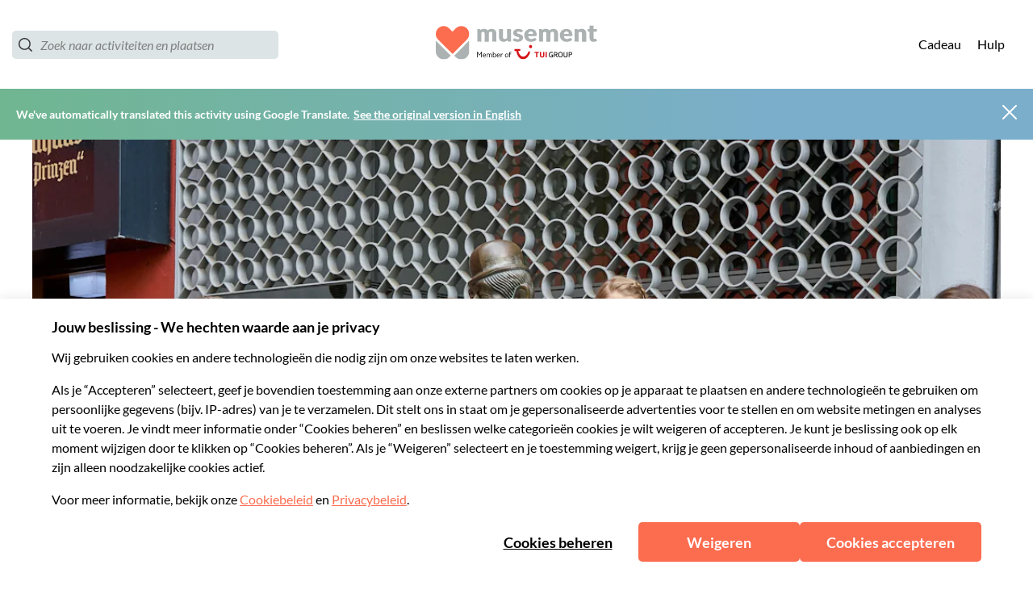

--- FILE ---
content_type: image/svg+xml
request_url: https://b2c-frontend-images.prod.musement.com/icons/mail.svg
body_size: -48
content:
<?xml version="1.0" encoding="utf-8"?>
<svg xmlns="http://www.w3.org/2000/svg" xmlns:xlink="http://www.w3.org/1999/xlink" version="1.1" id="Layer_1" x="0px" y="0px" width="42px" height="42px" viewBox="-1146.5 423 42 42" enable-background="new -1146.5 423 42 42">
	 <g>
	 	<path fill="#b2bdbf" stroke="#b2bdbf" stroke-miterlimit="10" d="M-1125.5,464c11.046,0,20-8.954,20-20c0-11.045-8.955-20-20-20&#xA;	 		s-20,8.955-20,20C-1145.5,455.046-1136.546,464-1125.5,464"/>
	 </g>
	<g>
		<rect x="-1136.5" y="437" fill="#FFFFFF" stroke="#b2bdbf" stroke-miterlimit="10" width="22" height="14"/>
		<g>
			<g>
				<polyline fill="#FFFFFF" stroke="#b2bdbf" stroke-miterlimit="10" points="-1136.5,437 -1125.5,445.956 -1114.5,437"/>
				<g>
					<line fill="#FFFFFF" stroke="#b2bdbf" stroke-miterlimit="10" x1="-1122.485" y1="443.54" x2="-1119.295" y2="446.692"/>
					<line fill="#FFFFFF" stroke="#b2bdbf" stroke-miterlimit="10" x1="-1128.356" y1="443.629" x2="-1131.354" y2="446.653"/>
				</g>
			</g>
			<rect x="-1136.5" y="437" fill="none" stroke="#b2bdbf" stroke-miterlimit="10" width="22" height="14"/>
		</g>
	</g>

</svg>

--- FILE ---
content_type: application/javascript
request_url: https://msm-cookie-banner.musement.com/msm-cookie-banner/p-3da5e68e.js
body_size: 751
content:
import{s as n}from"./p-bfcee004.js";function e(n,e,o,t){document.cookie=`${n}=${e};${function(n){if(null==n)return"";const e=new Date;return e.setTime(e.getTime()+24*n*60*60*1e3),"expires="+e.toUTCString()+";"}(o)}${t?"domain="+t+";":""}path=/;SameSite=Lax;`}function o(n){const e=n+"=",o=decodeURIComponent(document.cookie).split(";");for(let n=0;n<o.length;n++){let t=o[n];for(;" "==t.charAt(0);)t=t.substring(1);if(0==t.indexOf(e))return t.substring(e.length,t.length)}return""}const t="personalization-cookies-accepted",c="targeting-and-adv-cookies-accepted",i="cookie-policy-accepted";function r(){return"1"===o(i)}function a(){return"1"===o(t)}function u(){return"1"===o(c)}function s(o,r){var a,u;const s=(null===(a=n.filteredCookies.personalization)||void 0===a?void 0:a.length)>0,d=(null===(u=n.filteredCookies.targeting)||void 0===u?void 0:u.length)>0;s&&e(t,o.personalization?"1":"0",30,r),d&&e(c,o.targeting?"1":"0",30,r),e(i,"1",30,r)}export{a,u as b,r as h,s}

--- FILE ---
content_type: application/javascript
request_url: https://www.musement.com/_nuxt/93.e88abb9e0080e12eabb5.js
body_size: 3940
content:
(window.webpackJsonp=window.webpackJsonp||[]).push([[93],{1168:function(e,t,r){"use strict";var n=r(721),o=r.n(n);r.d(t,"default",(function(){return o.a}))},1169:function(e,t,r){var n=r(9)(!1);n.push([e.i,':root{--tui-spacing-unit:4px;--tui-spacing-6xs:calc(var(--tui-spacing-unit)*2);--tui-spacing-5xs:calc(var(--tui-spacing-unit)*3);--tui-spacing-4xs:calc(var(--tui-spacing-unit)*4);--tui-spacing-3xs:calc(var(--tui-spacing-unit)*6);--tui-spacing-2xs:calc(var(--tui-spacing-unit)*8);--tui-spacing-xs:calc(var(--tui-spacing-unit)*10);--tui-spacing-s:calc(var(--tui-spacing-unit)*12);--tui-spacing-sm:calc(var(--tui-spacing-unit)*14);--tui-spacing-m:calc(var(--tui-spacing-unit)*16);--tui-spacing-lm:calc(var(--tui-spacing-unit)*18);--tui-spacing-l:calc(var(--tui-spacing-unit)*20);--tui-spacing-xl:calc(var(--tui-spacing-unit)*30);--tui-spacing-2xl:calc(var(--tui-spacing-unit)*40);--tui-spacing-3xl:calc(var(--tui-spacing-unit)*46);--tui-spacing-4xl:calc(var(--tui-spacing-unit)*50);--tui-spacing-5xl:calc(var(--tui-spacing-unit)*56);--tui-spacing-6xl:calc(var(--tui-spacing-unit)*74)}.page-enter-active_M6\\+jQ{transition:opacity .2s ease-out;will-change:opacity}.page-leave-active_3hcXD{transition:opacity .2s ease-in;will-change:opacity}.page-enter_YDxwS,.page-leave-active_3hcXD{opacity:0}.submenu-enter-active_M6WtR,.submenu-leave-active_HMgmz{transition:all .2s ease-in-out!important}.submenu-enter_TLFgL,.submenu-leave-to_Vy6cP{opacity:0!important}.submenu-enter-to_Cn3N4,.submenu-leave_XzV-p{opacity:1!important}@media(min-width:1000px){.submenu-enter_TLFgL,.submenu-leave-to_Vy6cP{transform:translateY(40px)!important}.submenu-enter-to_Cn3N4,.submenu-leave_XzV-p{transform:translateY(0)!important}}.fade-enter-active_G7u5D,.fade-leave-active_griVA{transition:opacity .2s ease-in-out!important}.fade-enter_8BPMW,.fade-leave-to_HGhSF{opacity:0!important}.fade-enter-to_K4H6k,.fade-leave_Rr5Ir{opacity:1!important}.slidein_left-enter-active_\\+Xtmb,.slidein_left-leave-active_hcgSQ{transition:transform .5s ease-in-out,opacity .5s ease-in-out!important}.slidein_left-enter_6xw1k,.slidein_left-leave-to_GhwiZ{transform:translateX(-100%);opacity:0}.slidein_left-enter-to_0yZC6,.slidein_left-leave_N3wP1{transform:translateX(0);opacity:1}.slidein_right-enter-active_d1hr7,.slidein_right-leave-active_SXN1n{transition:transform .5s ease-in-out,opacity .5s ease-in-out!important}.slidein_right-enter_F\\+Dvl,.slidein_right-leave-to_h05EG{transform:translateX(100%);opacity:0}.slidein_right-enter-to_E\\+BOL,.slidein_right-leave_0qc9m{transform:translateX(0);opacity:1}@font-face{font-family:"Lato";src:url(https://assets.musement.com/fonts/Lato-Regular.ttf) format("truetype");font-weight:400;font-display:swap;font-style:normal}@font-face{font-family:"Lato";src:url(https://assets.musement.com/fonts/Lato-Italic.ttf) format("truetype");font-weight:400;font-display:swap;font-style:italic}@font-face{font-family:"Lato";src:url(https://assets.musement.com/fonts/Lato-Bold.ttf) format("truetype");font-weight:700;font-display:swap;font-style:normal}@font-face{font-family:"Lato";src:url(https://assets.musement.com/fonts/Lato-BoldItalic.ttf) format("truetype");font-weight:700;font-display:swap;font-style:italic}@font-face{font-family:"Lato";src:url(https://assets.musement.com/fonts/Lato-Light.ttf) format("truetype");font-weight:300;font-display:swap;font-style:normal}@font-face{font-family:"Lato";src:url(https://assets.musement.com/fonts/Lato-LightItalic.ttf) format("truetype");font-weight:300;font-display:swap;font-style:italic}@font-face{font-family:"Lato";src:url(https://assets.musement.com/fonts/Lato-Regular.ttf) format("truetype");font-weight:600;font-display:swap;font-style:normal}@font-face{font-family:"Lato";src:url(https://assets.musement.com/fonts/Lato-Italic.ttf) format("truetype");font-weight:600;font-display:swap;font-style:italic}@media(min-width:1025px){.search-page-layout_EdZ4j{display:grid;grid-template:"hero-banner hero-banner" auto "before-content before-content" auto "sidebar main-content" auto "after-content after-content" auto/26.5% 73.5%}}@media(min-width:1025px){.search-page-layout__banner_Uz\\+uZ{grid-area:hero-banner}}@media(min-width:1025px){.search-page-layout__before-content_zh8yy{grid-area:before-content}}@media(min-width:1025px){.search-page-layout__sidebar_LJ4wV{grid-area:sidebar}}@media(min-width:1025px){.search-page-layout__main-content_ns9jZ{grid-area:main-content}}@media(min-width:1025px){.search-page-layout__after-content_H48Qt{grid-area:after-content}}:root{--musement-primary:252,108,79;--musement-primary-60:253,128,103;--musement-secondary:42,130,201;--musement-secondary-60:123,174,203;--musement-neutral:186,197,195;--musement-neutral-0:255,255,255;--musement-neutral-20:250,250,250;--musement-neutral-40:242,245,246;--musement-neutral-60:220,228,230;--musement-neutral-110:128,128,128;--musement-neutral-120:35,35,35;--musement-success:105,188,107;--musement-success-60:114,202,116;--musement-alert:255,183,67;--musement-error:232,74,70;--musement-font-primary:"Lato","Roboto","Helvetica","Arial",sans-serif;--musement-font-secondary:"Lato","Roboto","Helvetica","Arial",sans-serif;--secondary_variant:#ffc349;--alternative_variant:#88bedd;--alternativeC:#76b4a5;--alternativeC_variant:#7daeca;--tui-primary:var(--musement-primary);--tui-neutral-0:var(--musement-neutral-0);--tui-neutral-20:var(--musement-neutral-60);--tui-neutral-60:var(--musement-neutral-110);--tui-sustainability:5,66,61;--tui-sustainability-40:197,228,205;--tui-sustainability-60:48,182,117;--tui-font-primary:var(--musement-font-primary);--tui-font-secondary:var(--musement-font-primary);--vue-calendar-color-primary:rgb(var(--musement-primary));--vue-calendar-color-primary-light-01:rgb(254.1,210.9,202.2);--vue-calendar-color-primary-light-02:rgb(253.2,166.8,149.4);--vue-calendar-date-input-border-color:rgb(var(--musement-neutral-60));--vue-calendar-date-input-border-color-hover:rgb(var(--musement-neutral-120));--vue-calendar-date-input-icon-color:rgb(var(--musement-neutral-120));--vue-calendar-date-input-disabled-text-color:rgb(var(--musement-neutral-60));--vue-calendar-date-input-label-text-color:rgb(var(--musement-neutral-120));--vue-calendar-date-input-value-text-color:rgb(var(--musement-neutral-120));--vue-calendar-icons-color:rgb(var(--musement-neutral-120));--vue-calendar-border-radius:5px;--vue-calendar-save-cta-border-radius:5px;--vue-calendar-date-card-border-radius:5px;--search-component-line:rgb(var(--musement-neutral-60));--search-component-border-radius-xl:15px;--search-component-cta-secondary:rgb(var(--musement-neutral-0));--search-component-cta-secondary-hover:rgb(var(--musement-neutral-60));--search-component-clear-button-color:rgb(var(--musement-secondary));--search-component-clear-button-color-hover:#88bede;--search-component-slider-handle-color:rgb(var(--musement-secondary-60));--search-component-slider-bar-color:rgb(var(--musement-secondary-60));--search-component-category-button-bg:rgb(var(--musement-neutral-0));--search-component-category-button-bg-hover:rgb(var(--musement-neutral-0));--search-component-category-button-bg-selected:rgb(var(--musement-secondary-60));--search-component-category-button-border-color:rgb(var(--musement-neutral-60));--search-component-category-button-border-color-hover:rgb(var(--musement-neutral-60));--search-component-category-button-border-color-selected:rgb(var(--musement-secondary-60));--search-component-category-button-text-color:rgb(var(--musement-neutral-120));--search-component-category-button-text-color-selected:rgb(var(--musement-neutral-0));--search-component-category-button-shadow-hover:rgba(var(--musement-neutral-120),0.1);--search-component-pill-background-color:rgb(var(--musement-secondary-60));--search-component-pill-text-color:rgb(var(--musement-neutral-0));--tui-border-radius-3xl:15px;--search-component-filters-column-desktop-header-text-color:rgb(var(--musement-neutral-120));--search-component-filters-column-desktop-header-filter-count-text-color:rgb(var(--musement-neutral-120));--search-component-filters-column-background-color:rgb(var(--musement-neutral-0));--search-component-filters-column-mobile-background-color:transparent;--search-component-filters-column-mobile-header-bg-color:rgb(var(--musement-primary));--search-component-filters-column-mobile-header-text-color:rgb(var(--musement-neutral-0));--search-component-filters-column-mobile-footer-background-color:rgb(var(--musement-neutral-0));--search-component-filters-column-mobile-footer-clear-filters-cta-background-color:rgb(var(--musement-neutral-0));--search-component-filters-column-mobile-footer-clear-filters-cta-text-color:rgb(var(--musement-secondary-60));--search-component-filters-column-mobile-footer-clear-filters-cta-text-color-hover:rgb(var(--musement-secondary-60));--search-component-filters-column-mobile-footer-show-results-cta-background-color:rgb(var(--musement-primary));--search-component-filters-column-mobile-footer-show-results-cta-text-color:rgb(var(--musement-neutral-0));--search-component-filters-column-mobile-footer-show-results-cta-text-color-hover:rgb(var(--musement-neutral-0));--search-component-cta-border-radius:5px;--search-component-sort-filters-cta-background-color:rgb(var(--musement-secondary));--search-component-sort-filters-cta-text-color:rgb(var(--musement-neutral-0));--search-component-sort-filters-select-background-color:transparent;--search-component-sort-filters-select-text-color:rgb(var(--musement-neutral-120));--search-component-sort-filters-activity-sort-by-text-color:rgb(var(--musement-neutral-120));--search-component-sort-filters-activity-count-text-color:rgb(var(--musement-neutral-120));--search-component-input-border-color:rgb(var(--musement-neutral-60));--search-component-input-border-color-focus:rgb(var(--musement-neutral-60));--search-component-checkbox-border-color:rgb(var(--musement-neutral-60));--search-component-checkbox-bg:rgb(var(--musement-secondary-60));--search-component-checkbox-text:rgb(var(--musement-neutral-0));--search-component-checkbox-label-text:rgb(var(--musement-neutral-120));--search-component-no-result-title-color:rgb(var(--musement-neutral-120));--search-component-no-result-subtitle-color:rgb(var(--musement-neutral-120));--search-component-no-result-cta-text-color:rgb(var(--musement-neutral-0));--search-component-no-result-cta-bg-color:rgb(var(--musement-primary));--activity-card-main-category-label-color:rgb(var(--musement-neutral-0));--activity-card-main-category-label-bg:rgb(var(--musement-alert));--activity-card-trend-label-00:rgb(var(--musement-success-60));--activity-card-trend-label-01:rgb(var(--musement-primary));--activity-card-trend-label-02:rgb(var(--musement-secondary-60));--activity-card-stars-color:rgb(var(--musement-alert));--activity-card-free-cancellation-label:rgb(var(--musement-success-60));--activity-card-free-cancellation-icon:rgb(var(--musement-success-60));--activity-card-price-color:rgb(var(--musement-primary));--experience-review-face-very-satisfied:rgb(var(--musement-success));--experience-review-face-satisfied:rgb(var(--musement-secondary-60));--experience-review-face-neutral:rgb(var(--musement-neutral-60));--experience-review-face-unsatisfied:rgb(var(--musement-alert));--experience-review-face-very-unsatisfied:rgb(var(--musement-error));--experience-review-reviews-text-secondary:rgb(var(--musement-neutral-110));--experience-reviews-link-text-color:rgb(var(--musement-secondary));--experience-review-widget-icon-color:rgb(var(--musement-alert));--experience-review-progress-bar-filled:rgb(var(--musement-alert));--experience-review-widget-background-color:rgb(var(--musement-success));--experience-review-cta-background-color:rgb(var(--musement-primary));--experience-review-cta-hover-background-color:rgb(var(--musement-primary-60));--experience-review-checkbox-color:rgb(var(--musement-success));--activity-component-price-sold-out:var(--musement-primary);--activity-component-price-bundle:var(--musement-primary);--activity-component-price-final:var(--musement-primary)}/*! normalize.css v5.0.0 | MIT License | github.com/necolas/normalize.css */html{font-family:sans-serif;line-height:1.15;-ms-text-size-adjust:100%;-webkit-text-size-adjust:100%}body{margin:0}article,aside,footer,header,nav,section{display:block}h1{font-size:2em;margin:.67em 0}figcaption,figure,main{display:block}figure{margin:1em 40px}hr{box-sizing:content-box;height:0;overflow:visible}pre{font-family:monospace,monospace;font-size:1em}a{background-color:transparent;-webkit-text-decoration-skip:objects}a:active,a:hover{outline-width:0}abbr[title]{border-bottom:none;text-decoration:underline;-webkit-text-decoration:underline dotted;text-decoration:underline dotted}b,strong{font-weight:inherit;font-weight:bolder}code,kbd,samp{font-family:monospace,monospace;font-size:1em}dfn{font-style:italic}mark{background-color:#ff0;color:#000}small{font-size:80%}sub,sup{font-size:75%;line-height:0;position:relative;vertical-align:baseline}sub{bottom:-.25em}sup{top:-.5em}audio,video{display:inline-block}audio:not([controls]){display:none;height:0}img{border-style:none}svg:not(:root){overflow:hidden}button,input,optgroup,select,textarea{font-family:sans-serif;font-size:100%;line-height:1.15;margin:0}button,input{overflow:visible}button,select{text-transform:none}input:-webkit-autofill{box-shadow:inset 0 0 0 20px #fff;box-shadow:0 0 0 20px rgb(var(--musement-neutral-0)) inset}[type=reset],[type=submit],button,html [type=button]{-webkit-appearance:button}[type=button]::-moz-focus-inner,[type=reset]::-moz-focus-inner,[type=submit]::-moz-focus-inner,button::-moz-focus-inner{border-style:none;padding:0}[type=button]:-moz-focusring,[type=reset]:-moz-focusring,[type=submit]:-moz-focusring,button:-moz-focusring{outline:1px dotted ButtonText}fieldset{border:1px solid silver;margin:0 2px;padding:.35em .625em .75em}legend{box-sizing:border-box;color:inherit;display:table;max-width:100%;padding:0;white-space:normal}progress{display:inline-block;vertical-align:baseline}textarea{overflow:auto}[type=checkbox],[type=radio]{box-sizing:border-box;padding:0}[type=number]::-webkit-inner-spin-button,[type=number]::-webkit-outer-spin-button{height:auto}[type=search]{-webkit-appearance:textfield;outline-offset:-2px}[type=search]::-webkit-search-cancel-button,[type=search]::-webkit-search-decoration{-webkit-appearance:none}::-webkit-file-upload-button{-webkit-appearance:button;font:inherit}details,menu{display:block}summary{display:list-item}canvas{display:inline-block}[hidden],template{display:none}.def_Awz0n{fill:#232323;fill:rgb(var(--musement-neutral-120))}.white_XTJNI{fill:#fff;fill:rgb(var(--musement-neutral-0))}',""]),n.locals={"page-enter-active":"page-enter-active_M6+jQ","page-leave-active":"page-leave-active_3hcXD","page-enter":"page-enter_YDxwS","submenu-enter-active":"submenu-enter-active_M6WtR","submenu-leave-active":"submenu-leave-active_HMgmz","submenu-enter":"submenu-enter_TLFgL","submenu-leave-to":"submenu-leave-to_Vy6cP","submenu-enter-to":"submenu-enter-to_Cn3N4","submenu-leave":"submenu-leave_XzV-p","fade-enter-active":"fade-enter-active_G7u5D","fade-leave-active":"fade-leave-active_griVA","fade-enter":"fade-enter_8BPMW","fade-leave-to":"fade-leave-to_HGhSF","fade-enter-to":"fade-enter-to_K4H6k","fade-leave":"fade-leave_Rr5Ir","slidein_left-enter-active":"slidein_left-enter-active_+Xtmb","slidein_left-leave-active":"slidein_left-leave-active_hcgSQ","slidein_left-enter":"slidein_left-enter_6xw1k","slidein_left-leave-to":"slidein_left-leave-to_GhwiZ","slidein_left-enter-to":"slidein_left-enter-to_0yZC6","slidein_left-leave":"slidein_left-leave_N3wP1","slidein_right-enter-active":"slidein_right-enter-active_d1hr7","slidein_right-leave-active":"slidein_right-leave-active_SXN1n","slidein_right-enter":"slidein_right-enter_F+Dvl","slidein_right-leave-to":"slidein_right-leave-to_h05EG","slidein_right-enter-to":"slidein_right-enter-to_E+BOL","slidein_right-leave":"slidein_right-leave_0qc9m","search-page-layout":"search-page-layout_EdZ4j","search-page-layout__banner":"search-page-layout__banner_Uz+uZ","search-page-layout__before-content":"search-page-layout__before-content_zh8yy","search-page-layout__sidebar":"search-page-layout__sidebar_LJ4wV","search-page-layout__main-content":"search-page-layout__main-content_ns9jZ","search-page-layout__after-content":"search-page-layout__after-content_H48Qt",def:"def_Awz0n",white:"white_XTJNI"},e.exports=n},1289:function(e,t,r){"use strict";r.r(t);var n={name:"Xclose",props:{status:{type:String,default:"def"}}},o=r(1168),c=r(5);var component=Object(c.a)(n,(function(){var e=this,t=e.$createElement,r=e._self._c||t;return r("svg",{attrs:{xmlns:"http://www.w3.org/2000/svg",viewBox:"0 0 20 20"}},[r("g",{attrs:{"data-name":"Livello 2"}},[r("g",{attrs:{"data-name":"Livello 1"}},[r("g",{attrs:{"data-name":"General-Landing-Page Video"}},[r("g",[r("path",{class:e.$style[e.status],attrs:{d:"M19.67,18.06,11.61,10l8.06-8.06a1.15,1.15,0,0,0,0-1.61,1.15,1.15,0,0,0-1.61,0L10,8.39,1.94.33A1.15,1.15,0,0,0,.33.33a1.15,1.15,0,0,0,0,1.61L8.39,10,.33,18.06a1.15,1.15,0,0,0,0,1.61,1.15,1.15,0,0,0,1.61,0L10,11.61l8.06,8.06a1.14,1.14,0,1,0,1.61-1.61"}})])])])])])}),[],!1,(function(e){this.$style=o.default.locals||o.default}),null,null);t.default=component.exports},721:function(e,t,r){var content=r(1169);content.__esModule&&(content=content.default),"string"==typeof content&&(content=[[e.i,content,""]]),content.locals&&(e.exports=content.locals);(0,r(10).default)("61a41df0",content,!0,{sourceMap:!1})}}]);

--- FILE ---
content_type: application/javascript
request_url: https://www.musement.com/_nuxt/15.872337baa129218693f1.js
body_size: 157
content:
(window.webpackJsonp=window.webpackJsonp||[]).push([[15],{816:function(n,r,o){"use strict";o.r(r);var t=o(635);o.d(r,"getUserInfo",(function(){return t.b})),o.d(r,"userLogout",(function(){return t.d})),o.d(r,"UserProfile",(function(){return t.a})),o.d(r,"login",(function(){return t.c}))}}]);

--- FILE ---
content_type: application/javascript
request_url: https://www.musement.com/_nuxt/38.d5d4e4a9deb56c5ff7d0.js
body_size: 475
content:
(window.webpackJsonp=window.webpackJsonp||[]).push([[38],{1150:function(t,e,l){"use strict";l(884)},1151:function(t,e,l){var r=l(9)(!1);r.push([t.i,".st0{fill:#333}",""]),t.exports=r},1277:function(t,e,l){"use strict";l.r(e);var r={props:{status:{type:String,default:"def"}}},n=(l(1150),l(5)),component=Object(n.a)(r,(function(){var t=this,e=t.$createElement,l=t._self._c||e;return l("svg",{staticStyle:{"enable-background":"new 0 0 28 18"},attrs:{id:"rigelli",version:"1.1",xmlns:"http://www.w3.org/2000/svg","xmlns:xlink":"http://www.w3.org/1999/xlink",x:"0px",y:"0px",viewBox:"0 0 28 18","xml:space":"preserve"}},[l("rect",{staticClass:"st0",attrs:{y:"8",width:"28",height:"2"}}),t._v(" "),l("rect",{staticClass:"st0",attrs:{width:"28",height:"2"}}),t._v(" "),l("rect",{staticClass:"st0",attrs:{y:"16",width:"28",height:"2"}})])}),[],!1,null,null,null);e.default=component.exports},884:function(t,e,l){var content=l(1151);content.__esModule&&(content=content.default),"string"==typeof content&&(content=[[t.i,content,""]]),content.locals&&(t.exports=content.locals);(0,l(10).default)("0871585e",content,!0,{sourceMap:!1})}}]);

--- FILE ---
content_type: image/svg+xml
request_url: https://b2c-frontend-images.prod.musement.com/icons/all_pictures.svg
body_size: -257
content:
<?xml version="1.0" encoding="utf-8"?>
<svg xmlns="http://www.w3.org/2000/svg" viewBox="0 0 13 13">
  <defs>
    <style>.cls-1{fill:#333;}</style>
  </defs>
  <title>All Pictures</title>
  <g id="Livello_2" data-name="Livello 2">
    <g id="All">
      <rect class="cls-1" width="6" height="6"/>
      <rect class="cls-1" x="7" width="6" height="6"/>
      <rect class="cls-1" y="7" width="6" height="6"/>
      <rect class="cls-1" x="7" y="7" width="6" height="6"/>
    </g>
  </g>
</svg>

--- FILE ---
content_type: image/svg+xml
request_url: https://b2c-frontend-images.prod.musement.com/icons/check.svg
body_size: -24
content:
<?xml version="1.0" encoding="utf-8"?>
<svg xmlns="http://www.w3.org/2000/svg" xmlns:xlink="http://www.w3.org/1999/xlink" viewBox="0 0 16 12.8">
  <defs>
    <style>.cls-1{fill:url(#Sfumatura_senza_nome_4);}.cls-2{fill:#69bc6b;}</style>
    <linearGradient id="Sfumatura_senza_nome_4" x1="2.03" y1="6.63" x2="6.19" y2="10.8" gradientUnits="userSpaceOnUse">
      <stop offset="0" stop-color="#69bc6b"/>
      <stop offset="1" stop-color="#569656"/>
    </linearGradient>
  </defs>
  <title>Included</title>
  <g id="Livello_2" data-name="Livello 2">
    <g id="All">
      <path class="cls-1" d="M7.84,10.11,6.63,8.85,2.4,4.44,0,6.94,2.41,9.45l3,3.17a.6.6,0,0,0,.86,0L7.84,11a.64.64,0,0,0,0-.89"/>
      <path class="cls-2" d="M13.6,0,4.88,9.1l-1.4,1.46,2,2.06a.59.59,0,0,0,.85,0l4.14-4.31L16,2.5Z"/>
    </g>
  </g>
</svg>

--- FILE ---
content_type: application/javascript
request_url: https://msm-cookie-banner.musement.com/msm-cookie-banner/msm-cookie-banner.esm.js
body_size: 588
content:
import{p as o,b as e}from"./p-2e97bf7e.js";export{s as setNonce}from"./p-2e97bf7e.js";(()=>{const e=import.meta.url,i={};return""!==e&&(i.resourcesUrl=new URL(".",e).href),o(i)})().then((o=>e([["p-85ac40cc",[[2,"main-banner",{cookiePolicyURL:[1,"cookie-policy-u-r-l"],privacyPolicyURL:[1,"privacy-policy-u-r-l"],impressumURL:[1,"impressum-u-r-l"],forcedHostname:[1,"forced-hostname"]}]]],["p-08df4838",[[0,"main-modal",{config:[16],visibleWindow:[32]}],[2,"cookies-details"],[2,"manage-cookies",{cookiePolicyURL:[1,"cookie-policy-u-r-l"],form:[32]}],[2,"collapsible-info",{cookieDescription:[16],isCollapsed:[32]}]]],["p-75948544",[[1,"msm-cookie-banner",{configProp:[1,"config"],isMainBannerVisible:[32],isModalVisible:[32],showBanner:[64],showBannerWhenNeeded:[64],showManageCookiesModal:[64]}]]]],o)));

--- FILE ---
content_type: image/svg+xml
request_url: https://b2c-frontend-images.prod.musement.com/icons/x_not_included.svg
body_size: 248
content:
<?xml version="1.0" encoding="utf-8"?>
<svg xmlns="http://www.w3.org/2000/svg" xmlns:xlink="http://www.w3.org/1999/xlink" viewBox="0 0 13 13">
  <defs>
    <style>.cls-1,.cls-2{fill-rule:evenodd;}.cls-1{fill:url(#Sfumatura_senza_nome_10);}.cls-2{fill:#fc6c4f;}</style>
    <linearGradient id="Sfumatura_senza_nome_10" x1="2.39" y1="2.39" x2="10.76" y2="10.76" gradientUnits="userSpaceOnUse">
      <stop offset="0" stop-color="#fc6c4f"/>
      <stop offset="0.5" stop-color="#d96149"/>
      <stop offset="1" stop-color="#fc6c4f"/>
    </linearGradient>
  </defs>
  <title>Not Included</title>
  <g id="Livello_2" data-name="Livello 2">
    <g id="All">
      <path class="cls-1" d="M.16,1.52,1.53.16a.53.53,0,0,1,.75,0L12.84,10.72a.54.54,0,0,1,0,.76l-1.37,1.36a.53.53,0,0,1-.75,0L.15,2.28A.55.55,0,0,1,.16,1.52Z"/>
      <path class="cls-2" d="M12.84,1.52,11.47.16a.53.53,0,0,0-.75,0L.15,10.72a.55.55,0,0,0,0,.76l1.37,1.36a.53.53,0,0,0,.75,0L12.84,2.28A.54.54,0,0,0,12.84,1.52Z"/>
    </g>
  </g>
</svg>

--- FILE ---
content_type: application/javascript
request_url: https://www.musement.com/_nuxt/6.9b3ad46214b412ddd05f.js
body_size: 6138
content:
(window.webpackJsonp=window.webpackJsonp||[]).push([[6],{629:function(e,t,r){"use strict";var n={name:"SeoNoIndexNoFollow",head:function(){return{meta:[{hid:"robots",name:"robots",content:"noindex, nofollow"}]}},render:function(){return null}},o=r(5),component=Object(o.a)(n,undefined,undefined,!1,null,null,null);t.a=component.exports},633:function(e,t,r){"use strict";r(19),r(47);var n={name:"SeoCanonical",head:function(){return{link:[{hid:"canonical",rel:"canonical",href:"".concat(this.$store.getters["dyncfg/host"].slice(0,-1)).concat(this.$route.path)}]}},render:function(){return null}},o=r(5),component=Object(o.a)(n,undefined,undefined,!1,null,null,null);t.a=component.exports},634:function(e,t,r){"use strict";r(8),r(6);var n={name:"SeoHrefLang",props:{hreflangs:{type:Array,default:function(){return[]}}},head:function(){return{link:this.hreflangs.filter((function(i){return"ru"!==i.hreflang}))}},render:function(){return null}},o=r(5),component=Object(o.a)(n,undefined,undefined,!1,null,null,null);t.a=component.exports},665:function(e,t,r){var content=r(905);content.__esModule&&(content=content.default),"string"==typeof content&&(content=[[e.i,content,""]]),content.locals&&(e.exports=content.locals);(0,r(10).default)("4e4f3954",content,!0,{sourceMap:!1})},666:function(e,t,r){var content=r(907);content.__esModule&&(content=content.default),"string"==typeof content&&(content=[[e.i,content,""]]),content.locals&&(e.exports=content.locals);(0,r(10).default)("68b5ec1e",content,!0,{sourceMap:!1})},885:function(e,t,r){"use strict";r(13),r(11),r(8),r(6),r(16),r(12),r(17);var n=r(0),o=(r(896),r(651));function l(object,e){var t=Object.keys(object);if(Object.getOwnPropertySymbols){var r=Object.getOwnPropertySymbols(object);e&&(r=r.filter((function(e){return Object.getOwnPropertyDescriptor(object,e).enumerable}))),t.push.apply(t,r)}return t}function c(e){for(var i=1;i<arguments.length;i++){var source=null!=arguments[i]?arguments[i]:{};i%2?l(Object(source),!0).forEach((function(t){Object(n.a)(e,t,source[t])})):Object.getOwnPropertyDescriptors?Object.defineProperties(e,Object.getOwnPropertyDescriptors(source)):l(Object(source)).forEach((function(t){Object.defineProperty(e,t,Object.getOwnPropertyDescriptor(source,t))}))}return e}var m={name:"MosaicCard",components:{ImgLabelCard:o.a},props:{mosaicCardArray:{type:Array,default:function(){return Array(5).fill(o.a)}},trackingObj:{type:Object,default:function(){return{}}}},methods:{getImgLabelProps:function(e){return c(c({},this.mosaicCardArray[e]),{},{trackingObj:c(c({},this.trackingObj),{},{index:e})})}}},d=r(904),f=r(5);var component=Object(f.a)(m,(function(){var e=this,t=e.$createElement,r=e._self._c||t;return r("div",{class:e.$style.box},[r("div",{class:e.$style.small_column},[r("ImgLabelCard",e._b({class:e.$style.mosaic_label_card},"ImgLabelCard",e.getImgLabelProps(1),!1)),e._v(" "),r("ImgLabelCard",e._b({class:e.$style.mosaic_label_card},"ImgLabelCard",e.getImgLabelProps(2),!1))],1),e._v(" "),r("div",{class:e.$style.big_column},[r("ImgLabelCard",e._b({attrs:{imgLabelCardXXL:!0}},"ImgLabelCard",e.getImgLabelProps(0),!1))],1),e._v(" "),r("div",{class:e.$style.small_column},[r("ImgLabelCard",e._b({class:e.$style.mosaic_label_card},"ImgLabelCard",e.getImgLabelProps(3),!1)),e._v(" "),r("ImgLabelCard",e._b({class:e.$style.mosaic_label_card},"ImgLabelCard",e.getImgLabelProps(4),!1))],1)])}),[],!1,(function(e){this.$style=d.default.locals||d.default}),null,null);t.a=component.exports},886:function(e,t,r){"use strict";r(13),r(47),r(6),r(31),r(68),r(32),r(18),r(11),r(64),r(77),r(33);var n=r(885),o=r(266),l=r(651),c=r(85);function m(e,t){var r;if("undefined"==typeof Symbol||null==e[Symbol.iterator]){if(Array.isArray(e)||(r=function(e,t){if(!e)return;if("string"==typeof e)return d(e,t);var r=Object.prototype.toString.call(e).slice(8,-1);"Object"===r&&e.constructor&&(r=e.constructor.name);if("Map"===r||"Set"===r)return Array.from(e);if("Arguments"===r||/^(?:Ui|I)nt(?:8|16|32)(?:Clamped)?Array$/.test(r))return d(e,t)}(e))||t&&e&&"number"==typeof e.length){r&&(e=r);var i=0,n=function(){};return{s:n,n:function(){return i>=e.length?{done:!0}:{done:!1,value:e[i++]}},e:function(e){throw e},f:n}}throw new TypeError("Invalid attempt to iterate non-iterable instance.\nIn order to be iterable, non-array objects must have a [Symbol.iterator]() method.")}var o,l=!0,c=!1;return{s:function(){r=e[Symbol.iterator]()},n:function(){var e=r.next();return l=e.done,e},e:function(e){c=!0,o=e},f:function(){try{l||null==r.return||r.return()}finally{if(c)throw o}}}}function d(e,t){(null==t||t>e.length)&&(t=e.length);for(var i=0,r=new Array(t);i<t;i++)r[i]=e[i];return r}var f={name:"MosaicCardSCroller",components:{CardsScroller:o.a,MsmLinkWrap:c.a},inheritAttrs:!1,props:{cardProps:{type:Array,required:!0},slotTitle:{type:String,default:null},viewAllRoute:{type:Object,default:null},viewAllUrl:{type:String,default:null},viewAllText:{type:String,default:""},trackingObj:{type:Object,default:null}},data:function(){return{MsmMosaicCard:n.a,ImgLabelCard:l.a,mediaQuery:{},isLargeDesktop:"desktop"===this.$store.getters["dyncfg/deviceFormat"]}},computed:{cardPropsMobile:function(){for(var e=[],t=0,r=Object.keys(this.cardProps[0]);t<r.length;t++){var n,a=r[t],o=m(this.cardProps[0][a]);try{for(o.s();!(n=o.n()).done;){var b=n.value;e.push(b)}}catch(e){o.e(e)}finally{o.f()}}return e},viewAllTextComputed:function(){return this.viewAllText||this.$t("common.view_all")}},mounted:function(){this.mediaQuery=window.matchMedia("(min-width: 1850px)"),this.mediaQuery.addEventListener("change",this.handleMediaQueryChange)},beforeDestroy:function(){this.mediaQuery.removeEventListener("change",this.handleMediaQueryChange)},methods:{handleMediaQueryChange:function(e){this.isLargeDesktop=e.matches}}},v=r(906),h=r(5);var component=Object(h.a)(f,(function(){var e=this,t=e.$createElement,r=e._self._c||t;return r("div",{staticClass:"container"},[e.cardProps[0]&&e.cardProps[0].mosaicCardArray?[e.isLargeDesktop?r("CardsScroller",e._b({class:e.$style.box,attrs:{cardsScrollerCardType:e.MsmMosaicCard,cardsScrollerCardProps:e.cardProps,trackingObj:e.trackingObj,"data-test":"mosaicCardScroller__cardsScroller-block-xxl"}},"CardsScroller",e.$attrs,!1),[e.slotTitle?r("h2",{attrs:{slot:"title"},slot:"title"},[e._v("\n        "+e._s(e.slotTitle)+"\n      ")]):e._e(),e._v(" "),e.viewAllRoute?r("MsmLinkWrap",{attrs:{slot:"view-all",route:e.viewAllRoute},slot:"view-all"},[e._v("\n        "+e._s(e.viewAllTextComputed)+"\n      ")]):e.viewAllUrl?r("MsmLinkWrap",{attrs:{slot:"view-all",externalLink:{url:e.viewAllUrl}},slot:"view-all"},[r("span",{attrs:{"data-test":"mosaicCardScroller__msmLinkWrap-block-xxl"},on:{click:function(t){e.$b2cTrk().click({eventName:e.trackingObj.eventName+"_view_all"})}}},[e._v("\n          "+e._s(e.viewAllTextComputed)+"\n        ")])]):e._e()],1):r("CardsScroller",e._b({class:e.$style.box,attrs:{cardsScrollerCardType:e.ImgLabelCard,cardsScrollerCardProps:e.cardPropsMobile,trackingObj:e.trackingObj,"data-test":"mosaicCardScroller__cardsScroller-hide-xxl"}},"CardsScroller",e.$attrs,!1),[e.slotTitle?r("h2",{attrs:{slot:"title"},slot:"title"},[e._v("\n        "+e._s(e.slotTitle)+"\n      ")]):e._e(),e._v(" "),e.viewAllRoute?r("MsmLinkWrap",{attrs:{slot:"bottom-view-all",route:e.viewAllRoute},slot:"bottom-view-all"},[e._v("\n        "+e._s(e.viewAllTextComputed)+"\n      ")]):e.viewAllUrl?r("MsmLinkWrap",{attrs:{slot:"view-all",externalLink:{url:e.viewAllUrl}},slot:"view-all"},[r("span",{attrs:{"data-test":"mosaicCardScroller__msmLinkWrap-hide-xxl"},on:{click:function(t){e.$b2cTrk().click({eventName:e.trackingObj.eventName+"_view_all"})}}},[e._v("\n          "+e._s(e.viewAllTextComputed)+"\n        ")])]):e._e()],1)]:r("CardsScroller",e._b({class:e.$style.box,attrs:{cardsScrollerCardType:e.ImgLabelCard,cardsScrollerCardProps:e.cardProps,trackingObj:e.trackingObj,"data-test":"mosaicCardScroller__cardsScroller-not-mosaic-card-array"}},"CardsScroller",e.$attrs,!1),[e.slotTitle?r("h2",{attrs:{slot:"title"},slot:"title"},[e._v("\n      "+e._s(e.slotTitle)+"\n    ")]):e._e(),e._v(" "),e.viewAllRoute?r("MsmLinkWrap",{attrs:{slot:"view-all",route:e.viewAllRoute},slot:"view-all"},[e._v("\n      "+e._s(e.viewAllTextComputed)+"\n    ")]):e.viewAllUrl?r("MsmLinkWrap",{attrs:{slot:"view-all",externalLink:{url:e.viewAllUrl}},slot:"view-all"},[e._v("\n      "+e._s(e.viewAllTextComputed)+"\n    ")]):e._e()],1)],2)}),[],!1,(function(e){this.$style=v.default.locals||v.default}),null,null);t.a=component.exports},896:function(e,t,r){var n=r(7),o=r(897),l=r(133);n({target:"Array",proto:!0},{fill:o}),l("fill")},897:function(e,t,r){"use strict";var n=r(65),o=r(203),l=r(55);e.exports=function(e){for(var t=n(this),r=l(t.length),c=arguments.length,m=o(c>1?arguments[1]:void 0,r),d=c>2?arguments[2]:void 0,f=void 0===d?r:o(d,r);f>m;)t[m++]=e;return t}},904:function(e,t,r){"use strict";var n=r(665),o=r.n(n);r.d(t,"default",(function(){return o.a}))},905:function(e,t,r){var n=r(9)(!1);n.push([e.i,':root{--tui-spacing-unit:4px;--tui-spacing-6xs:calc(var(--tui-spacing-unit)*2);--tui-spacing-5xs:calc(var(--tui-spacing-unit)*3);--tui-spacing-4xs:calc(var(--tui-spacing-unit)*4);--tui-spacing-3xs:calc(var(--tui-spacing-unit)*6);--tui-spacing-2xs:calc(var(--tui-spacing-unit)*8);--tui-spacing-xs:calc(var(--tui-spacing-unit)*10);--tui-spacing-s:calc(var(--tui-spacing-unit)*12);--tui-spacing-sm:calc(var(--tui-spacing-unit)*14);--tui-spacing-m:calc(var(--tui-spacing-unit)*16);--tui-spacing-lm:calc(var(--tui-spacing-unit)*18);--tui-spacing-l:calc(var(--tui-spacing-unit)*20);--tui-spacing-xl:calc(var(--tui-spacing-unit)*30);--tui-spacing-2xl:calc(var(--tui-spacing-unit)*40);--tui-spacing-3xl:calc(var(--tui-spacing-unit)*46);--tui-spacing-4xl:calc(var(--tui-spacing-unit)*50);--tui-spacing-5xl:calc(var(--tui-spacing-unit)*56);--tui-spacing-6xl:calc(var(--tui-spacing-unit)*74)}.page-enter-active_RDTvG{transition:opacity .2s ease-out;will-change:opacity}.page-leave-active_7wqyn{transition:opacity .2s ease-in;will-change:opacity}.page-enter_YKX7C,.page-leave-active_7wqyn{opacity:0}.submenu-enter-active_brfnA,.submenu-leave-active_0REpH{transition:all .2s ease-in-out!important}.submenu-enter_5WV\\+\\+,.submenu-leave-to_u9GsE{opacity:0!important}.submenu-enter-to_s\\+Vw9,.submenu-leave_zj88\\+{opacity:1!important}@media(min-width:1000px){.submenu-enter_5WV\\+\\+,.submenu-leave-to_u9GsE{transform:translateY(40px)!important}.submenu-enter-to_s\\+Vw9,.submenu-leave_zj88\\+{transform:translateY(0)!important}}.fade-enter-active_FJ--0,.fade-leave-active_qUyiv{transition:opacity .2s ease-in-out!important}.fade-enter_vRjhx,.fade-leave-to_o27pA{opacity:0!important}.fade-enter-to_oxFKs,.fade-leave_GqIky{opacity:1!important}.slidein_left-enter-active_2qvQU,.slidein_left-leave-active_uLmKf{transition:transform .5s ease-in-out,opacity .5s ease-in-out!important}.slidein_left-enter_n0rP5,.slidein_left-leave-to_9Ce6P{transform:translateX(-100%);opacity:0}.slidein_left-enter-to_XAkMp,.slidein_left-leave_chCUa{transform:translateX(0);opacity:1}.slidein_right-enter-active_25Ozy,.slidein_right-leave-active_-88cK{transition:transform .5s ease-in-out,opacity .5s ease-in-out!important}.slidein_right-enter_uAqBJ,.slidein_right-leave-to_bWxy2{transform:translateX(100%);opacity:0}.slidein_right-enter-to_xQLPX,.slidein_right-leave_phhgf{transform:translateX(0);opacity:1}@font-face{font-family:"Lato";src:url(https://assets.musement.com/fonts/Lato-Regular.ttf) format("truetype");font-weight:400;font-display:swap;font-style:normal}@font-face{font-family:"Lato";src:url(https://assets.musement.com/fonts/Lato-Italic.ttf) format("truetype");font-weight:400;font-display:swap;font-style:italic}@font-face{font-family:"Lato";src:url(https://assets.musement.com/fonts/Lato-Bold.ttf) format("truetype");font-weight:700;font-display:swap;font-style:normal}@font-face{font-family:"Lato";src:url(https://assets.musement.com/fonts/Lato-BoldItalic.ttf) format("truetype");font-weight:700;font-display:swap;font-style:italic}@font-face{font-family:"Lato";src:url(https://assets.musement.com/fonts/Lato-Light.ttf) format("truetype");font-weight:300;font-display:swap;font-style:normal}@font-face{font-family:"Lato";src:url(https://assets.musement.com/fonts/Lato-LightItalic.ttf) format("truetype");font-weight:300;font-display:swap;font-style:italic}@font-face{font-family:"Lato";src:url(https://assets.musement.com/fonts/Lato-Regular.ttf) format("truetype");font-weight:600;font-display:swap;font-style:normal}@font-face{font-family:"Lato";src:url(https://assets.musement.com/fonts/Lato-Italic.ttf) format("truetype");font-weight:600;font-display:swap;font-style:italic}@media(min-width:1025px){.search-page-layout_CwUuf{display:grid;grid-template:"hero-banner hero-banner" auto "before-content before-content" auto "sidebar main-content" auto "after-content after-content" auto/26.5% 73.5%}}@media(min-width:1025px){.search-page-layout__banner_mrZnA{grid-area:hero-banner}}@media(min-width:1025px){.search-page-layout__before-content_lnj\\+K{grid-area:before-content}}@media(min-width:1025px){.search-page-layout__sidebar_wyhCU{grid-area:sidebar}}@media(min-width:1025px){.search-page-layout__main-content_W8oUD{grid-area:main-content}}@media(min-width:1025px){.search-page-layout__after-content_X2HEW{grid-area:after-content}}:root{--musement-primary:252,108,79;--musement-primary-60:253,128,103;--musement-secondary:42,130,201;--musement-secondary-60:123,174,203;--musement-neutral:186,197,195;--musement-neutral-0:255,255,255;--musement-neutral-20:250,250,250;--musement-neutral-40:242,245,246;--musement-neutral-60:220,228,230;--musement-neutral-110:128,128,128;--musement-neutral-120:35,35,35;--musement-success:105,188,107;--musement-success-60:114,202,116;--musement-alert:255,183,67;--musement-error:232,74,70;--musement-font-primary:"Lato","Roboto","Helvetica","Arial",sans-serif;--musement-font-secondary:"Lato","Roboto","Helvetica","Arial",sans-serif;--secondary_variant:#ffc349;--alternative_variant:#88bedd;--alternativeC:#76b4a5;--alternativeC_variant:#7daeca;--tui-primary:var(--musement-primary);--tui-neutral-0:var(--musement-neutral-0);--tui-neutral-20:var(--musement-neutral-60);--tui-neutral-60:var(--musement-neutral-110);--tui-sustainability:5,66,61;--tui-sustainability-40:197,228,205;--tui-sustainability-60:48,182,117;--tui-font-primary:var(--musement-font-primary);--tui-font-secondary:var(--musement-font-primary);--vue-calendar-color-primary:rgb(var(--musement-primary));--vue-calendar-color-primary-light-01:rgb(254.1,210.9,202.2);--vue-calendar-color-primary-light-02:rgb(253.2,166.8,149.4);--vue-calendar-date-input-border-color:rgb(var(--musement-neutral-60));--vue-calendar-date-input-border-color-hover:rgb(var(--musement-neutral-120));--vue-calendar-date-input-icon-color:rgb(var(--musement-neutral-120));--vue-calendar-date-input-disabled-text-color:rgb(var(--musement-neutral-60));--vue-calendar-date-input-label-text-color:rgb(var(--musement-neutral-120));--vue-calendar-date-input-value-text-color:rgb(var(--musement-neutral-120));--vue-calendar-icons-color:rgb(var(--musement-neutral-120));--vue-calendar-border-radius:5px;--vue-calendar-save-cta-border-radius:5px;--vue-calendar-date-card-border-radius:5px;--search-component-line:rgb(var(--musement-neutral-60));--search-component-border-radius-xl:15px;--search-component-cta-secondary:rgb(var(--musement-neutral-0));--search-component-cta-secondary-hover:rgb(var(--musement-neutral-60));--search-component-clear-button-color:rgb(var(--musement-secondary));--search-component-clear-button-color-hover:#88bede;--search-component-slider-handle-color:rgb(var(--musement-secondary-60));--search-component-slider-bar-color:rgb(var(--musement-secondary-60));--search-component-category-button-bg:rgb(var(--musement-neutral-0));--search-component-category-button-bg-hover:rgb(var(--musement-neutral-0));--search-component-category-button-bg-selected:rgb(var(--musement-secondary-60));--search-component-category-button-border-color:rgb(var(--musement-neutral-60));--search-component-category-button-border-color-hover:rgb(var(--musement-neutral-60));--search-component-category-button-border-color-selected:rgb(var(--musement-secondary-60));--search-component-category-button-text-color:rgb(var(--musement-neutral-120));--search-component-category-button-text-color-selected:rgb(var(--musement-neutral-0));--search-component-category-button-shadow-hover:rgba(var(--musement-neutral-120),0.1);--search-component-pill-background-color:rgb(var(--musement-secondary-60));--search-component-pill-text-color:rgb(var(--musement-neutral-0));--tui-border-radius-3xl:15px;--search-component-filters-column-desktop-header-text-color:rgb(var(--musement-neutral-120));--search-component-filters-column-desktop-header-filter-count-text-color:rgb(var(--musement-neutral-120));--search-component-filters-column-background-color:rgb(var(--musement-neutral-0));--search-component-filters-column-mobile-background-color:transparent;--search-component-filters-column-mobile-header-bg-color:rgb(var(--musement-primary));--search-component-filters-column-mobile-header-text-color:rgb(var(--musement-neutral-0));--search-component-filters-column-mobile-footer-background-color:rgb(var(--musement-neutral-0));--search-component-filters-column-mobile-footer-clear-filters-cta-background-color:rgb(var(--musement-neutral-0));--search-component-filters-column-mobile-footer-clear-filters-cta-text-color:rgb(var(--musement-secondary-60));--search-component-filters-column-mobile-footer-clear-filters-cta-text-color-hover:rgb(var(--musement-secondary-60));--search-component-filters-column-mobile-footer-show-results-cta-background-color:rgb(var(--musement-primary));--search-component-filters-column-mobile-footer-show-results-cta-text-color:rgb(var(--musement-neutral-0));--search-component-filters-column-mobile-footer-show-results-cta-text-color-hover:rgb(var(--musement-neutral-0));--search-component-cta-border-radius:5px;--search-component-sort-filters-cta-background-color:rgb(var(--musement-secondary));--search-component-sort-filters-cta-text-color:rgb(var(--musement-neutral-0));--search-component-sort-filters-select-background-color:transparent;--search-component-sort-filters-select-text-color:rgb(var(--musement-neutral-120));--search-component-sort-filters-activity-sort-by-text-color:rgb(var(--musement-neutral-120));--search-component-sort-filters-activity-count-text-color:rgb(var(--musement-neutral-120));--search-component-input-border-color:rgb(var(--musement-neutral-60));--search-component-input-border-color-focus:rgb(var(--musement-neutral-60));--search-component-checkbox-border-color:rgb(var(--musement-neutral-60));--search-component-checkbox-bg:rgb(var(--musement-secondary-60));--search-component-checkbox-text:rgb(var(--musement-neutral-0));--search-component-checkbox-label-text:rgb(var(--musement-neutral-120));--search-component-no-result-title-color:rgb(var(--musement-neutral-120));--search-component-no-result-subtitle-color:rgb(var(--musement-neutral-120));--search-component-no-result-cta-text-color:rgb(var(--musement-neutral-0));--search-component-no-result-cta-bg-color:rgb(var(--musement-primary));--activity-card-main-category-label-color:rgb(var(--musement-neutral-0));--activity-card-main-category-label-bg:rgb(var(--musement-alert));--activity-card-trend-label-00:rgb(var(--musement-success-60));--activity-card-trend-label-01:rgb(var(--musement-primary));--activity-card-trend-label-02:rgb(var(--musement-secondary-60));--activity-card-stars-color:rgb(var(--musement-alert));--activity-card-free-cancellation-label:rgb(var(--musement-success-60));--activity-card-free-cancellation-icon:rgb(var(--musement-success-60));--activity-card-price-color:rgb(var(--musement-primary));--experience-review-face-very-satisfied:rgb(var(--musement-success));--experience-review-face-satisfied:rgb(var(--musement-secondary-60));--experience-review-face-neutral:rgb(var(--musement-neutral-60));--experience-review-face-unsatisfied:rgb(var(--musement-alert));--experience-review-face-very-unsatisfied:rgb(var(--musement-error));--experience-review-reviews-text-secondary:rgb(var(--musement-neutral-110));--experience-reviews-link-text-color:rgb(var(--musement-secondary));--experience-review-widget-icon-color:rgb(var(--musement-alert));--experience-review-progress-bar-filled:rgb(var(--musement-alert));--experience-review-widget-background-color:rgb(var(--musement-success));--experience-review-cta-background-color:rgb(var(--musement-primary));--experience-review-cta-hover-background-color:rgb(var(--musement-primary-60));--experience-review-checkbox-color:rgb(var(--musement-success));--activity-component-price-sold-out:var(--musement-primary);--activity-component-price-bundle:var(--musement-primary);--activity-component-price-final:var(--musement-primary)}/*! normalize.css v5.0.0 | MIT License | github.com/necolas/normalize.css */html{font-family:sans-serif;line-height:1.15;-ms-text-size-adjust:100%;-webkit-text-size-adjust:100%}body{margin:0}article,aside,footer,header,nav,section{display:block}h1{font-size:2em;margin:.67em 0}figcaption,figure,main{display:block}figure{margin:1em 40px}hr{box-sizing:content-box;height:0;overflow:visible}pre{font-family:monospace,monospace;font-size:1em}a{background-color:transparent;-webkit-text-decoration-skip:objects}a:active,a:hover{outline-width:0}abbr[title]{border-bottom:none;text-decoration:underline;-webkit-text-decoration:underline dotted;text-decoration:underline dotted}b,strong{font-weight:inherit;font-weight:bolder}code,kbd,samp{font-family:monospace,monospace;font-size:1em}dfn{font-style:italic}mark{background-color:#ff0;color:#000}small{font-size:80%}sub,sup{font-size:75%;line-height:0;position:relative;vertical-align:baseline}sub{bottom:-.25em}sup{top:-.5em}audio,video{display:inline-block}audio:not([controls]){display:none;height:0}img{border-style:none}svg:not(:root){overflow:hidden}button,input,optgroup,select,textarea{font-family:sans-serif;font-size:100%;line-height:1.15;margin:0}button,input{overflow:visible}button,select{text-transform:none}input:-webkit-autofill{box-shadow:inset 0 0 0 20px #fff;box-shadow:0 0 0 20px rgb(var(--musement-neutral-0)) inset}[type=reset],[type=submit],button,html [type=button]{-webkit-appearance:button}[type=button]::-moz-focus-inner,[type=reset]::-moz-focus-inner,[type=submit]::-moz-focus-inner,button::-moz-focus-inner{border-style:none;padding:0}[type=button]:-moz-focusring,[type=reset]:-moz-focusring,[type=submit]:-moz-focusring,button:-moz-focusring{outline:1px dotted ButtonText}fieldset{border:1px solid silver;margin:0 2px;padding:.35em .625em .75em}legend{box-sizing:border-box;color:inherit;display:table;max-width:100%;padding:0;white-space:normal}progress{display:inline-block;vertical-align:baseline}textarea{overflow:auto}[type=checkbox],[type=radio]{box-sizing:border-box;padding:0}[type=number]::-webkit-inner-spin-button,[type=number]::-webkit-outer-spin-button{height:auto}[type=search]{-webkit-appearance:textfield;outline-offset:-2px}[type=search]::-webkit-search-cancel-button,[type=search]::-webkit-search-decoration{-webkit-appearance:none}::-webkit-file-upload-button{-webkit-appearance:button;font:inherit}details,menu{display:block}summary{display:list-item}canvas{display:inline-block}[hidden],template{display:none}.box_KsKwY,.small_column_zUtJl{display:flex}.big_column_53rPC,.small_column_zUtJl,.small_column_zUtJl>div{margin-right:20px}.small_column_zUtJl:last-child,.small_column_zUtJl>div:last-child{margin-right:0}@media(min-width:1850px){.box_KsKwY{justify-content:center;align-items:center;width:1400px}.small_column_zUtJl{flex-direction:column;justify-content:space-between;height:420px}.small_column_zUtJl>div{margin-right:0;width:335px;height:200px}.big_column_53rPC{width:690px;height:420px}.big_column_53rPC>div{width:auto;height:100%}.mosaic_label_card_XoAcj img{height:200px!important}}',""]),n.locals={"page-enter-active":"page-enter-active_RDTvG","page-leave-active":"page-leave-active_7wqyn","page-enter":"page-enter_YKX7C","submenu-enter-active":"submenu-enter-active_brfnA","submenu-leave-active":"submenu-leave-active_0REpH","submenu-enter":"submenu-enter_5WV++","submenu-leave-to":"submenu-leave-to_u9GsE","submenu-enter-to":"submenu-enter-to_s+Vw9","submenu-leave":"submenu-leave_zj88+","fade-enter-active":"fade-enter-active_FJ--0","fade-leave-active":"fade-leave-active_qUyiv","fade-enter":"fade-enter_vRjhx","fade-leave-to":"fade-leave-to_o27pA","fade-enter-to":"fade-enter-to_oxFKs","fade-leave":"fade-leave_GqIky","slidein_left-enter-active":"slidein_left-enter-active_2qvQU","slidein_left-leave-active":"slidein_left-leave-active_uLmKf","slidein_left-enter":"slidein_left-enter_n0rP5","slidein_left-leave-to":"slidein_left-leave-to_9Ce6P","slidein_left-enter-to":"slidein_left-enter-to_XAkMp","slidein_left-leave":"slidein_left-leave_chCUa","slidein_right-enter-active":"slidein_right-enter-active_25Ozy","slidein_right-leave-active":"slidein_right-leave-active_-88cK","slidein_right-enter":"slidein_right-enter_uAqBJ","slidein_right-leave-to":"slidein_right-leave-to_bWxy2","slidein_right-enter-to":"slidein_right-enter-to_xQLPX","slidein_right-leave":"slidein_right-leave_phhgf","search-page-layout":"search-page-layout_CwUuf","search-page-layout__banner":"search-page-layout__banner_mrZnA","search-page-layout__before-content":"search-page-layout__before-content_lnj+K","search-page-layout__sidebar":"search-page-layout__sidebar_wyhCU","search-page-layout__main-content":"search-page-layout__main-content_W8oUD","search-page-layout__after-content":"search-page-layout__after-content_X2HEW",box:"box_KsKwY",small_column:"small_column_zUtJl",big_column:"big_column_53rPC",mosaic_label_card:"mosaic_label_card_XoAcj"},e.exports=n},906:function(e,t,r){"use strict";var n=r(666),o=r.n(n);r.d(t,"default",(function(){return o.a}))},907:function(e,t,r){var n=r(9)(!1);n.push([e.i,".box_ZrgJk{width:100%}",""]),n.locals={box:"box_ZrgJk"},e.exports=n}}]);

--- FILE ---
content_type: application/javascript
request_url: https://www.musement.com/_nuxt/bceb37f.js
body_size: 2642
content:
!function(e){function c(data){for(var c,d,n=data[0],o=data[1],l=data[2],i=0,h=[];i<n.length;i++)d=n[i],Object.prototype.hasOwnProperty.call(r,d)&&r[d]&&h.push(r[d][0]),r[d]=0;for(c in o)Object.prototype.hasOwnProperty.call(o,c)&&(e[c]=o[c]);for(v&&v(data);h.length;)h.shift()();return t.push.apply(t,l||[]),f()}function f(){for(var e,i=0;i<t.length;i++){for(var c=t[i],f=!0,d=1;d<c.length;d++){var o=c[d];0!==r[o]&&(f=!1)}f&&(t.splice(i--,1),e=n(n.s=c[0]))}return e}var d={},r={14:0},t=[];function n(c){if(d[c])return d[c].exports;var f=d[c]={i:c,l:!1,exports:{}};return e[c].call(f.exports,f,f.exports,n),f.l=!0,f.exports}n.e=function(e){var c=[],f=r[e];if(0!==f)if(f)c.push(f[2]);else{var d=new Promise((function(c,d){f=r[e]=[c,d]}));c.push(f[2]=d);var t,script=document.createElement("script");script.charset="utf-8",script.timeout=120,n.nc&&script.setAttribute("nonce",n.nc),script.src=function(e){return n.p+""+e+"."+{0:"fb16b6fddcea44886d93",1:"bf5bf261100213cf0336",2:"977f06b198b75b928169",3:"810e8fba77800be59962",4:"ec10bc9a00ad3733e9a2",5:"844c61b008c90e64e152",6:"9b3ad46214b412ddd05f",7:"28a05a750b1624f7f054",8:"9913358a954c11432956",9:"b4550ae03e0be7bb9447",10:"a19510a70efb68db95e2",11:"7c2f7667214781b2dc81",15:"872337baa129218693f1",17:"f294e2f2168ba127b64a",18:"3022b429af89d70128dd",19:"b5ed976504e682cd7228",20:"1ff15d92ad23030673f3",21:"197cec6d5b9be67ef758",22:"b8dad0656829e0597b78",23:"2eb15c0b86b4977c6b7e",24:"db7f6126a9b418606663",25:"9772dca4c89e8f03b039",26:"e2f96be61da35d7807f7",27:"553e80e481d960599b11",28:"23243e8f1a2cc259d6a2",29:"5aeb0f6014a156876200",30:"9aea0bce87e7391a1767",31:"37afef04e2d9e1857064",32:"0275614bc10051d5dfe7",33:"0d9934ddc3f7f320a494",34:"4c1cc3c1c6db4d3cc9e1",35:"1e137c46c350515765bd",36:"ee9bc37eeebda0096de1",37:"05ef14316fe4f57d198d",38:"d5d4e4a9deb56c5ff7d0",39:"0942bd4ea304f17c85ee",40:"dba3ba3ef183feb48502",41:"f858b70e25ffe62374f8",42:"e5aad4d24411f3938bee",43:"6f503e86a09d57485bbe",44:"5124e3487b2bfc84392c",45:"99db4523af7d45958d1b",46:"07759a789087544db967",47:"b5e17fdf5814d1fb3ebd",48:"510c5c8d5fdd88b6193d",49:"1283b7818ec41dc51c5b",50:"8cc8c3cd751c88949db5",51:"aab515c9383d9c1dbc04",52:"d24f5ed261317c9c2b5f",53:"70ec65bf5111f3c94f95",54:"7f4c21b8ef696a7664ac",55:"d128f34c7ef5d005ba29",56:"f8393822711b6d810eb7",57:"61a783479170329cdeff",58:"e4c54eadcae176759a41",59:"4fa8929f9630c11312da",60:"96770b0d70e080ed05ca",61:"e253d9b7bf7474a75b5d",62:"506157d362e1110f20c9",63:"9e9c5306a430a709b0fc",64:"207c0ed7f6db820f3a3c",65:"f43474aa42bc3eda1a2d",66:"da462b8a7704185a5762",67:"69fc5e474c301cddf29b",68:"0911953558becc6a93ce",69:"6b0929fc09bb56bd5371",70:"1652798756e8b9c5d0b7",71:"bb8f50a0e7a4b4f235ec",72:"3e703927bf6aa7cdedce",73:"0ec6c133bd2c46276477",74:"8678b6fedf2cf1b2b872",75:"8e5d3dc1acbe561ea8c3",76:"360b02490b269122efc2",77:"3e5ea6a2c00f4778b442",78:"22890d2a5e51c3c617ec",79:"cc840797528dbcf55fe2",80:"1e57573160c55f064090",81:"9c29dce858b13edc94ce",82:"63273efd4dcd0ce480b7",83:"9a0c41d73c92debdba68",84:"25c3282bcf8d5773ed69",85:"5e15b7dcb9e3f669ec71",86:"277ae9370c8b08d4c63f",87:"c942db7062e7e86c5eea",88:"7f4034f1c5b055a66660",89:"a41db7c6a7527fd98b25",90:"e101443f6376165afcf9",91:"ed0babc19ffe1b57fe7c",92:"5f661e15548a412fa5ea",93:"e88abb9e0080e12eabb5",94:"ab319f5602a9b68f5638",95:"d573ada8b454570c4387",96:"b97bfe9fd761495674fb",97:"cb752511bb5b3bc1cd66",98:"0fe771ca994c4d23a870",99:"777782fba915928ba9d5",100:"015148ed61625f22a6b5",101:"09c2701b4c143e03151d",102:"46c9ad4cc90ae25685a8"}[e]+".js"}(e);var o=new Error;t=function(c){script.onerror=script.onload=null,clearTimeout(l);var f=r[e];if(0!==f){if(f){var d=c&&("load"===c.type?"missing":c.type),t=c&&c.target&&c.target.src;o.message="Loading chunk "+e+" failed.\n("+d+": "+t+")",o.name="ChunkLoadError",o.type=d,o.request=t,f[1](o)}r[e]=void 0}};var l=setTimeout((function(){t({type:"timeout",target:script})}),12e4);script.onerror=script.onload=t,document.head.appendChild(script)}return Promise.all(c)},n.m=e,n.c=d,n.d=function(e,c,f){n.o(e,c)||Object.defineProperty(e,c,{enumerable:!0,get:f})},n.r=function(e){"undefined"!=typeof Symbol&&Symbol.toStringTag&&Object.defineProperty(e,Symbol.toStringTag,{value:"Module"}),Object.defineProperty(e,"__esModule",{value:!0})},n.t=function(e,c){if(1&c&&(e=n(e)),8&c)return e;if(4&c&&"object"==typeof e&&e&&e.__esModule)return e;var f=Object.create(null);if(n.r(f),Object.defineProperty(f,"default",{enumerable:!0,value:e}),2&c&&"string"!=typeof e)for(var d in e)n.d(f,d,function(c){return e[c]}.bind(null,d));return f},n.n=function(e){var c=e&&e.__esModule?function(){return e.default}:function(){return e};return n.d(c,"a",c),c},n.o=function(object,e){return Object.prototype.hasOwnProperty.call(object,e)},n.p="/_nuxt/",n.oe=function(e){throw console.error(e),e};var o=window.webpackJsonp=window.webpackJsonp||[],l=o.push.bind(o);o.push=c,o=o.slice();for(var i=0;i<o.length;i++)c(o[i]);var v=l;f()}([]);

--- FILE ---
content_type: application/javascript
request_url: https://msm-cookie-banner.musement.com/msm-cookie-banner/p-2e97bf7e.js
body_size: 4198
content:
let t,n,e=!1,l=null,o=!1;const s={},c=t=>"object"==(t=typeof t)||"function"===t;function r(t){var n,e,l;return null!==(l=null===(e=null===(n=t.head)||void 0===n?void 0:n.querySelector('meta[name="csp-nonce"]'))||void 0===e?void 0:e.getAttribute("content"))&&void 0!==l?l:void 0}const i=(t,n,...e)=>{let l=null,o=!1,s=!1;const r=[],i=n=>{for(let e=0;e<n.length;e++)l=n[e],Array.isArray(l)?i(l):null!=l&&"boolean"!=typeof l&&((o="function"!=typeof t&&!c(l))&&(l+=""),o&&s?r[r.length-1].t+=l:r.push(o?u(null,l):l),s=o)};if(i(e),n){const t=n.className||n.class;t&&(n.class="object"!=typeof t?t:Object.keys(t).filter((n=>t[n])).join(" "))}if("function"==typeof t)return t(null===n?{}:n,r,f);const a=u(t,null);return a.l=n,r.length>0&&(a.o=r),a},u=(t,n)=>({i:0,u:t,t:n,h:null,o:null,l:null}),a={},f={forEach:(t,n)=>t.map(d).forEach(n),map:(t,n)=>t.map(d).map(n).map(h)},d=t=>({vattrs:t.l,vchildren:t.o,vkey:t.m,vname:t.p,vtag:t.u,vtext:t.t}),h=t=>{if("function"==typeof t.vtag){const n=Object.assign({},t.vattrs);return t.vkey&&(n.key=t.vkey),t.vname&&(n.name=t.vname),i(t.vtag,n,...t.vchildren||[])}const n=u(t.vtag,t.vtext);return n.l=t.vattrs,n.o=t.vchildren,n.m=t.vkey,n.p=t.vname,n},m=t=>z(t).$,p=(t,n,e)=>{const l=m(t);return{emit:t=>y(l,n,{bubbles:!!(4&e),composed:!!(2&e),cancelable:!!(1&e),detail:t})}},y=(t,n,e)=>{const l=tt.ce(n,e);return t.dispatchEvent(l),l},$=new WeakMap,b=t=>"sc-"+t.v,v=(t,n,e,l,o,s)=>{if(e!==l){let r=I(t,n),i=n.toLowerCase();if("class"===n){const n=t.classList,o=g(e),s=g(l);n.remove(...o.filter((t=>t&&!s.includes(t)))),n.add(...s.filter((t=>t&&!o.includes(t))))}else if(r||"o"!==n[0]||"n"!==n[1]){const i=c(l);if((r||i&&null!==l)&&!o)try{if(t.tagName.includes("-"))t[n]=l;else{const o=null==l?"":l;"list"===n?r=!1:null!=e&&t[n]==o||(t[n]=o)}}catch(t){}null==l||!1===l?!1===l&&""!==t.getAttribute(n)||t.removeAttribute(n):(!r||4&s||o)&&!i&&t.setAttribute(n,l=!0===l?"":l)}else n="-"===n[2]?n.slice(3):I(Y,i)?i.slice(2):i[2]+n.slice(3),e&&tt.rel(t,n,e,!1),l&&tt.ael(t,n,l,!1)}},w=/\s/,g=t=>t?t.split(w):[],j=(t,n,e,l)=>{const o=11===n.h.nodeType&&n.h.host?n.h.host:n.h,c=t&&t.l||s,r=n.l||s;for(l in c)l in r||v(o,l,c[l],void 0,e,n.i);for(l in r)v(o,l,c[l],r[l],e,n.i)},S=(n,l,o)=>{const s=l.o[o];let c,r,i=0;if(null!==s.t)c=s.h=Z.createTextNode(s.t);else{if(e||(e="svg"===s.u),c=s.h=Z.createElementNS(e?"http://www.w3.org/2000/svg":"http://www.w3.org/1999/xhtml",s.u),e&&"foreignObject"===s.u&&(e=!1),j(null,s,e),null!=t&&c["s-si"]!==t&&c.classList.add(c["s-si"]=t),s.o)for(i=0;i<s.o.length;++i)r=S(n,s,i),r&&c.appendChild(r);"svg"===s.u?e=!1:"foreignObject"===c.tagName&&(e=!0)}return c},O=(t,e,l,o,s,c)=>{let r,i=t;for(i.shadowRoot&&i.tagName===n&&(i=i.shadowRoot);s<=c;++s)o[s]&&(r=S(null,l,s),r&&(o[s].h=r,i.insertBefore(r,e)))},k=(t,n,e,l)=>{for(;n<=e;++n)(l=t[n])&&l.h.remove()},M=(t,n)=>t.u===n.u,C=(t,n)=>{const l=n.h=t.h,o=t.o,s=n.o,c=n.u,r=n.t;null===r?(e="svg"===c||"foreignObject"!==c&&e,j(t,n,e),null!==o&&null!==s?((t,n,e,l)=>{let o,s=0,c=0,r=n.length-1,i=n[0],u=n[r],a=l.length-1,f=l[0],d=l[a];for(;s<=r&&c<=a;)null==i?i=n[++s]:null==u?u=n[--r]:null==f?f=l[++c]:null==d?d=l[--a]:M(i,f)?(C(i,f),i=n[++s],f=l[++c]):M(u,d)?(C(u,d),u=n[--r],d=l[--a]):M(i,d)?(C(i,d),t.insertBefore(i.h,u.h.nextSibling),i=n[++s],d=l[--a]):M(u,f)?(C(u,f),t.insertBefore(u.h,i.h),u=n[--r],f=l[++c]):(o=S(n&&n[c],e,c),f=l[++c],o&&i.h.parentNode.insertBefore(o,i.h));s>r?O(t,null==l[a+1]?null:l[a+1].h,e,l,c,a):c>a&&k(n,s,r)})(l,o,n,s):null!==s?(null!==t.t&&(l.textContent=""),O(l,null,n,s,0,s.length-1)):null!==o&&k(o,0,o.length-1),e&&"svg"===c&&(e=!1)):t.t!==r&&(l.data=r)},x=(t,n)=>{n&&!t.g&&n["s-p"]&&n["s-p"].push(new Promise((n=>t.g=n)))},P=(t,n)=>{if(t.i|=16,!(4&t.i))return x(t,t.j),ut((()=>E(t,n)));t.i|=512},E=(t,n)=>{const e=t.S;let l;return n&&(l=R(e,"componentWillLoad")),U(l,(()=>L(t,e,n)))},L=async(t,n,e)=>{const l=t.$,o=l["s-rc"];e&&(t=>{const n=t.O,e=t.$,l=n.i,o=((t,n)=>{var e;let l=b(n);const o=X.get(l);if(t=11===t.nodeType?t:Z,o)if("string"==typeof o){let n,s=$.get(t=t.head||t);if(s||$.set(t,s=new Set),!s.has(l)){{n=Z.createElement("style"),n.innerHTML=o;const l=null!==(e=tt.k)&&void 0!==e?e:r(Z);null!=l&&n.setAttribute("nonce",l),t.insertBefore(n,t.querySelector("link"))}s&&s.add(l)}}else t.adoptedStyleSheets.includes(o)||(t.adoptedStyleSheets=[...t.adoptedStyleSheets,o]);return l})(e.shadowRoot?e.shadowRoot:e.getRootNode(),n);10&l&&(e["s-sc"]=o,e.classList.add(o+"-h"),2&l&&e.classList.add(o+"-s"))})(t);N(t,n),o&&(o.map((t=>t())),l["s-rc"]=void 0);{const n=l["s-p"],e=()=>W(t);0===n.length?e():(Promise.all(n).then(e),t.i|=4,n.length=0)}},N=(e,o)=>{try{l=o,o=o.render(),e.i&=-17,e.i|=2,((e,l)=>{const o=e.$,s=e.M||u(null,null),c=(t=>t&&t.u===a)(l)?l:i(null,null,l);n=o.tagName,c.u=null,c.i|=4,e.M=c,c.h=s.h=o.shadowRoot||o,t=o["s-sc"],C(s,c)})(e,o)}catch(t){J(t,e.$)}return l=null,null},T=()=>l,W=t=>{const n=t.$,e=t.S,l=t.j;64&t.i||(t.i|=64,q(n),R(e,"componentDidLoad"),t.C(n),l||H()),t.P(n),t.g&&(t.g(),t.g=void 0),512&t.i&&it((()=>P(t,!1))),t.i&=-517},A=t=>{{const n=z(t),e=n.$.isConnected;return e&&2==(18&n.i)&&P(n,!1),e}},H=()=>{q(Z.documentElement),it((()=>y(Y,"appload",{detail:{namespace:"msm-cookie-banner"}})))},R=(t,n,e)=>{if(t&&t[n])try{return t[n](e)}catch(t){J(t)}},U=(t,n)=>t&&t.then?t.then(n):n(),q=t=>t.classList.add("hydrated"),D=(t,n,e)=>{if(n.L){t.watchers&&(n.N=t.watchers);const l=Object.entries(n.L),o=t.prototype;if(l.map((([t,[l]])=>{31&l||2&e&&32&l?Object.defineProperty(o,t,{get(){return((t,n)=>z(this).T.get(n))(0,t)},set(e){((t,n,e,l)=>{const o=z(t),s=o.$,r=o.T.get(n),i=o.i,u=o.S;if(e=((t,n)=>null==t||c(t)?t:1&n?t+"":t)(e,l.L[n][0]),(!(8&i)||void 0===r)&&e!==r&&(!Number.isNaN(r)||!Number.isNaN(e))&&(o.T.set(n,e),u)){if(l.N&&128&i){const t=l.N[n];t&&t.map((t=>{try{u[t](e,r,n)}catch(t){J(t,s)}}))}2==(18&i)&&P(o,!1)}})(this,t,e,n)},configurable:!0,enumerable:!0}):1&e&&64&l&&Object.defineProperty(o,t,{value(...n){const e=z(this);return e.W.then((()=>e.S[t](...n)))}})})),1&e){const n=new Map;o.attributeChangedCallback=function(t,e,l){tt.jmp((()=>{const e=n.get(t);if(this.hasOwnProperty(e))l=this[e],delete this[e];else if(o.hasOwnProperty(e)&&"number"==typeof this[e]&&this[e]==l)return;this[e]=(null!==l||"boolean"!=typeof this[e])&&l}))},t.observedAttributes=l.filter((([t,n])=>15&n[0])).map((([t,e])=>{const l=e[1]||t;return n.set(l,t),l}))}}return t},F=(t,n={})=>{var e;const l=[],o=n.exclude||[],s=Y.customElements,c=Z.head,i=c.querySelector("meta[charset]"),u=Z.createElement("style"),a=[];let f,d=!0;Object.assign(tt,n),tt.A=new URL(n.resourcesUrl||"./",Z.baseURI).href,t.map((t=>{t[1].map((n=>{const e={i:n[0],v:n[1],L:n[2],H:n[3]};e.L=n[2],e.N={};const c=e.v,r=class extends HTMLElement{constructor(t){super(t),G(t=this,e),1&e.i&&t.attachShadow({mode:"open"})}connectedCallback(){f&&(clearTimeout(f),f=null),d?a.push(this):tt.jmp((()=>(t=>{if(0==(1&tt.i)){const n=z(t),e=n.O,l=()=>{};if(!(1&n.i)){n.i|=1;{let e=t;for(;e=e.parentNode||e.host;)if(e["s-p"]){x(n,n.j=e);break}}e.L&&Object.entries(e.L).map((([n,[e]])=>{if(31&e&&t.hasOwnProperty(n)){const e=t[n];delete t[n],t[n]=e}})),(async(t,n,e,l,o)=>{if(0==(32&n.i)){{if(n.i|=32,(o=Q(e)).then){const t=()=>{};o=await o,t()}o.isProxied||(e.N=o.watchers,D(o,e,2),o.isProxied=!0);const t=()=>{};n.i|=8;try{new o(n)}catch(t){J(t)}n.i&=-9,n.i|=128,t()}if(o.style){let t=o.style;const n=b(e);if(!X.has(n)){const l=()=>{};((t,n,e)=>{let l=X.get(t);et&&e?(l=l||new CSSStyleSheet,"string"==typeof l?l=n:l.replaceSync(n)):l=n,X.set(t,l)})(n,t,!!(1&e.i)),l()}}}const s=n.j,c=()=>P(n,!0);s&&s["s-rc"]?s["s-rc"].push(c):c()})(0,n,e)}l()}})(this)))}disconnectedCallback(){tt.jmp((()=>(()=>{0==(1&tt.i)&&R(z(this).S,"disconnectedCallback")})()))}componentOnReady(){return z(this).R}};e.U=t[0],o.includes(c)||s.get(c)||(l.push(c),s.define(c,D(r,e,1)))}))}));{u.innerHTML=l+"{visibility:hidden}.hydrated{visibility:inherit}",u.setAttribute("data-styles","");const t=null!==(e=tt.k)&&void 0!==e?e:r(Z);null!=t&&u.setAttribute("nonce",t),c.insertBefore(u,i?i.nextSibling:c.firstChild)}d=!1,a.length?a.map((t=>t.connectedCallback())):tt.jmp((()=>f=setTimeout(H,30)))},V=t=>tt.k=t,_=new WeakMap,z=t=>_.get(t),B=(t,n)=>_.set(n.S=t,n),G=(t,n)=>{const e={i:0,$:t,O:n,T:new Map};return e.W=new Promise((t=>e.P=t)),e.R=new Promise((t=>e.C=t)),t["s-p"]=[],t["s-rc"]=[],_.set(t,e)},I=(t,n)=>n in t,J=(t,n)=>(0,console.error)(t,n),K=new Map,Q=t=>{const n=t.v.replace(/-/g,"_"),e=t.U,l=K.get(e);return l?l[n]:import(`./${e}.entry.js`).then((t=>(K.set(e,t),t[n])),J)
/*!__STENCIL_STATIC_IMPORT_SWITCH__*/},X=new Map,Y="undefined"!=typeof window?window:{},Z=Y.document||{head:{}},tt={i:0,A:"",jmp:t=>t(),raf:t=>requestAnimationFrame(t),ael:(t,n,e,l)=>t.addEventListener(n,e,l),rel:(t,n,e,l)=>t.removeEventListener(n,e,l),ce:(t,n)=>new CustomEvent(t,n)},nt=t=>Promise.resolve(t),et=(()=>{try{return new CSSStyleSheet,"function"==typeof(new CSSStyleSheet).replaceSync}catch(t){}return!1})(),lt=[],ot=[],st=(t,n)=>e=>{t.push(e),o||(o=!0,n&&4&tt.i?it(rt):tt.raf(rt))},ct=t=>{for(let n=0;n<t.length;n++)try{t[n](performance.now())}catch(t){J(t)}t.length=0},rt=()=>{ct(lt),ct(ot),(o=lt.length>0)&&tt.raf(rt)},it=t=>nt().then(t),ut=st(ot,!0);export{a as H,T as a,F as b,p as c,A as f,m as g,i as h,nt as p,B as r,V as s}

--- FILE ---
content_type: application/javascript
request_url: https://www.musement.com/_nuxt/4.ec10bc9a00ad3733e9a2.js
body_size: 17961
content:
/*! For license information please see LICENSES */
(window.webpackJsonp=window.webpackJsonp||[]).push([[4],{1249:function(t,e,n){"use strict";function r(){return"undefined"!=typeof navigator&&"undefined"!=typeof window?window:"undefined"!=typeof globalThis?globalThis:{}}n.d(e,"a",(function(){return v}));const o="function"==typeof Proxy;let c,f;function l(){return void 0!==c||("undefined"!=typeof window&&window.performance?(c=!0,f=window.performance):"undefined"!=typeof globalThis&&(null===(t=globalThis.perf_hooks)||void 0===t?void 0:t.performance)?(c=!0,f=globalThis.perf_hooks.performance):c=!1),c?f.now():Date.now();var t}class d{constructor(t,e){this.target=null,this.targetQueue=[],this.onQueue=[],this.plugin=t,this.hook=e;const n={};if(t.settings)for(const e in t.settings){const r=t.settings[e];n[e]=r.defaultValue}const r=`__vue-devtools-plugin-settings__${t.id}`;let o=Object.assign({},n);try{const t=localStorage.getItem(r),data=JSON.parse(t);Object.assign(o,data)}catch(t){}this.fallbacks={getSettings:()=>o,setSettings(t){try{localStorage.setItem(r,JSON.stringify(t))}catch(t){}o=t},now:()=>l()},e&&e.on("plugin:settings:set",((t,e)=>{t===this.plugin.id&&this.fallbacks.setSettings(e)})),this.proxiedOn=new Proxy({},{get:(t,e)=>this.target?this.target.on[e]:(...t)=>{this.onQueue.push({method:e,args:t})}}),this.proxiedTarget=new Proxy({},{get:(t,e)=>this.target?this.target[e]:"on"===e?this.proxiedOn:Object.keys(this.fallbacks).includes(e)?(...t)=>(this.targetQueue.push({method:e,args:t,resolve:()=>{}}),this.fallbacks[e](...t)):(...t)=>new Promise((n=>{this.targetQueue.push({method:e,args:t,resolve:n})}))})}async setRealTarget(t){this.target=t;for(const t of this.onQueue)this.target.on[t.method](...t.args);for(const t of this.targetQueue)t.resolve(await this.target[t.method](...t.args))}}function v(t,e){const n=t,c=r(),f=r().__VUE_DEVTOOLS_GLOBAL_HOOK__,l=o&&n.enableEarlyProxy;if(!f||!c.__VUE_DEVTOOLS_PLUGIN_API_AVAILABLE__&&l){const t=l?new d(n,f):null;(c.__VUE_DEVTOOLS_PLUGINS__=c.__VUE_DEVTOOLS_PLUGINS__||[]).push({pluginDescriptor:n,setupFn:e,proxy:t}),t&&e(t.proxiedTarget)}else f.emit("devtools-plugin:setup",t,e)}},771:function(t,e,n){"use strict";n.r(e),n.d(e,"EffectScope",(function(){return _})),n.d(e,"computed",(function(){return se})),n.d(e,"createApp",(function(){return ye})),n.d(e,"createRef",(function(){return vt})),n.d(e,"customRef",(function(){return bt})),n.d(e,"default",(function(){return Ie})),n.d(e,"defineAsyncComponent",(function(){return Pe})),n.d(e,"defineComponent",(function(){return Re})),n.d(e,"del",(function(){return del})),n.d(e,"effectScope",(function(){return m})),n.d(e,"getCurrentInstance",(function(){return P})),n.d(e,"getCurrentScope",(function(){return w})),n.d(e,"h",(function(){return be})),n.d(e,"inject",(function(){return de})),n.d(e,"isRaw",(function(){return St})),n.d(e,"isReactive",(function(){return jt})),n.d(e,"isReadonly",(function(){return Ct})),n.d(e,"isRef",(function(){return yt})),n.d(e,"markRaw",(function(){return Rt})),n.d(e,"nextTick",(function(){return _e})),n.d(e,"onActivated",(function(){return zt})),n.d(e,"onBeforeMount",(function(){return Nt})),n.d(e,"onBeforeUnmount",(function(){return Bt})),n.d(e,"onBeforeUpdate",(function(){return Ft})),n.d(e,"onDeactivated",(function(){return Qt})),n.d(e,"onErrorCaptured",(function(){return Yt})),n.d(e,"onMounted",(function(){return Ht})),n.d(e,"onScopeDispose",(function(){return $})),n.d(e,"onServerPrefetch",(function(){return Gt})),n.d(e,"onUnmounted",(function(){return Jt})),n.d(e,"onUpdated",(function(){return Wt})),n.d(e,"provide",(function(){return le})),n.d(e,"proxyRefs",(function(){return Ot})),n.d(e,"reactive",(function(){return It})),n.d(e,"readonly",(function(){return Vt})),n.d(e,"ref",(function(){return ht})),n.d(e,"set",(function(){return ct})),n.d(e,"shallowReactive",(function(){return Dt})),n.d(e,"shallowReadonly",(function(){return At})),n.d(e,"shallowRef",(function(){return wt})),n.d(e,"toRaw",(function(){return Pt})),n.d(e,"toRef",(function(){return mt})),n.d(e,"toRefs",(function(){return _t})),n.d(e,"triggerRef",(function(){return $t})),n.d(e,"unref",(function(){return gt})),n.d(e,"useAttrs",(function(){return we})),n.d(e,"useCSSModule",(function(){return he})),n.d(e,"useCssModule",(function(){return ve})),n.d(e,"useSlots",(function(){return me})),n.d(e,"version",(function(){return Ce})),n.d(e,"warn",(function(){return v})),n.d(e,"watch",(function(){return ae})),n.d(e,"watchEffect",(function(){return re})),n.d(e,"watchPostEffect",(function(){return oe})),n.d(e,"watchSyncEffect",(function(){return ie}));var r=function(t,b){return r=Object.setPrototypeOf||{__proto__:[]}instanceof Array&&function(t,b){t.__proto__=b}||function(t,b){for(var p in b)Object.prototype.hasOwnProperty.call(b,p)&&(t[p]=b[p])},r(t,b)};var o,c=function(){return c=Object.assign||function(t){for(var s,i=1,e=arguments.length;i<e;i++)for(var p in s=arguments[i])Object.prototype.hasOwnProperty.call(s,p)&&(t[p]=s[p]);return t},c.apply(this,arguments)};function f(t){var s="function"==typeof Symbol&&Symbol.iterator,e=s&&t[s],i=0;if(e)return e.call(t);if(t&&"number"==typeof t.length)return{next:function(){return t&&i>=t.length&&(t=void 0),{value:t&&t[i++],done:!t}}};throw new TypeError(s?"Object is not iterable.":"Symbol.iterator is not defined.")}function l(t,e){var n="function"==typeof Symbol&&t[Symbol.iterator];if(!n)return t;var r,o,i=n.call(t),c=[];try{for(;(void 0===e||e-- >0)&&!(r=i.next()).done;)c.push(r.value)}catch(t){o={error:t}}finally{try{r&&!r.done&&(n=i.return)&&n.call(i)}finally{if(o)throw o.error}}return c}function d(t,e,n){if(n||2===arguments.length)for(var r,i=0,o=e.length;i<o;i++)!r&&i in e||(r||(r=Array.prototype.slice.call(e,0,i)),r[i]=e[i]);return t.concat(r||Array.prototype.slice.call(e))}function v(t){var e,n,r,o;n=t,r=null===(e=P())||void 0===e?void 0:e.proxy,(o=I())&&o.util?o.util.warn(n,r):console.warn("[vue-composition-api] ".concat(n))}var h=[],y=function(){function t(t){this.active=!0,this.effects=[],this.cleanups=[],this.vm=t}return t.prototype.run=function(t){if(this.active)try{return this.on(),t()}finally{this.off()}else 0},t.prototype.on=function(){this.active&&(h.push(this),o=this)},t.prototype.off=function(){this.active&&(h.pop(),o=h[h.length-1])},t.prototype.stop=function(){this.active&&(this.vm.$destroy(),this.effects.forEach((function(t){return t.stop()})),this.cleanups.forEach((function(t){return t()})),this.active=!1)},t}(),_=function(t){function e(e){void 0===e&&(e=!1);var n,r=void 0;return function(t){var e=x;x=!1;try{t()}finally{x=e}}((function(){r=X(D())})),n=t.call(this,r)||this,e||function(t,e){var n;if((e=e||o)&&e.active)return void e.effects.push(t);var r=null===(n=P())||void 0===n?void 0:n.proxy;r&&r.$on("hook:destroyed",(function(){return t.stop()}))}(n),n}return function(t,b){if("function"!=typeof b&&null!==b)throw new TypeError("Class extends value "+String(b)+" is not a constructor or null");function e(){this.constructor=t}r(t,b),t.prototype=null===b?Object.create(b):(e.prototype=b.prototype,new e)}(e,t),e}(y);function m(t){return new _(t)}function w(){return o}function $(t){o&&o.cleanups.push(t)}function O(){var t,e;return(null===(t=w())||void 0===t?void 0:t.vm)||(null===(e=P())||void 0===e?void 0:e.proxy)}var S=void 0;try{var j=n(949);j&&T(j)?S=j:j&&"default"in j&&T(j.default)&&(S=j.default)}catch(t){}var k=null,E=null,x=!0,M="__composition_api_installed__";function T(t){return t&&K(t)&&"Vue"===t.name}function D(){return k}function I(){return k||S}function R(t){if(x){var e=E;null==e||e.scope.off(),null==(E=t)||E.scope.on()}}function P(){return E}var C=new WeakMap;function V(t){if(C.has(t))return C.get(t);var e={proxy:t,update:t.$forceUpdate,type:t.$options,uid:t._uid,emit:t.$emit.bind(t),parent:null,root:null};!function(t){if(!t.scope){var e=new y(t.proxy);t.scope=e,t.proxy.$on("hook:destroyed",(function(){return e.stop()}))}t.scope}(e);return["data","props","attrs","refs","vnode","slots"].forEach((function(n){N(e,n,{get:function(){return t["$".concat(n)]}})})),N(e,"isMounted",{get:function(){return t._isMounted}}),N(e,"isUnmounted",{get:function(){return t._isDestroyed}}),N(e,"isDeactivated",{get:function(){return t._inactive}}),N(e,"emitted",{get:function(){return t._events}}),C.set(t,e),t.$parent&&(e.parent=V(t.$parent)),t.$root&&(e.root=V(t.$root)),e}function A(t){return"function"==typeof t&&/native code/.test(t.toString())}var L="undefined"!=typeof Symbol&&A(Symbol)&&"undefined"!=typeof Reflect&&A(Reflect.ownKeys),U=function(t){return t};function N(t,e,n){var r=n.get,o=n.set;Object.defineProperty(t,e,{enumerable:!0,configurable:!0,get:r||U,set:o||U})}function H(t,e,n,r){Object.defineProperty(t,e,{value:n,enumerable:!!r,writable:!0,configurable:!0})}function F(t,e){return Object.hasOwnProperty.call(t,e)}function W(t){return Array.isArray(t)}var B,J=Object.prototype.toString,Y=function(t){return J.call(t)};function z(t){var e=parseFloat(String(t));return e>=0&&Math.floor(e)===e&&isFinite(t)&&e<=4294967295}function Q(t){return null!==t&&"object"==typeof t}function G(t){return"[object Object]"===function(t){return Object.prototype.toString.call(t)}(t)}function K(t){return"function"==typeof t}function Z(t,e){return e=e||P()}function X(t,e){void 0===e&&(e={});var n=t.config.silent;t.config.silent=!0;var r=new t(e);return t.config.silent=n,r}function tt(t,e){return function(){for(var n=[],r=0;r<arguments.length;r++)n[r]=arguments[r];if(t.$scopedSlots[e])return t.$scopedSlots[e].apply(t,n)}}function et(t){return L?Symbol.for(t):t}var nt=et("composition-api.preFlushQueue"),ot=et("composition-api.postFlushQueue"),it="composition-api.refKey",at=new WeakMap,ut=new WeakMap,st=new WeakMap;function ct(t,e,n){var r=D().util,o=(r.warn,r.defineReactive);var c=t.__ob__;function f(){c&&Q(n)&&!F(n,"__ob__")&&Mt(n)}if(W(t)){if(z(e))return t.length=Math.max(t.length,e),t.splice(e,1,n),f(),n;if("length"===e&&n!==t.length)return t.length=n,null==c||c.dep.notify(),n}return e in t&&!(e in Object.prototype)?(t[e]=n,f(),n):t._isVue||c&&c.vmCount?n:c?(o(c.value,e,n),Et(t,e,n),f(),c.dep.notify(),n):(t[e]=n,n)}var ft=!1;function lt(t){ft=t}var pt=function(t){N(this,"value",{get:t.get,set:t.set})};function vt(t,e,n){void 0===e&&(e=!1),void 0===n&&(n=!1);var r=new pt(t);n&&(r.effect=!0);var o=Object.seal(r);return e&&st.set(o,!0),o}function ht(t){var e;if(yt(t))return t;var n=It(((e={})[it]=t,e));return vt({get:function(){return n[it]},set:function(t){return n[it]=t}})}function yt(t){return t instanceof pt}function gt(t){return yt(t)?t.value:t}function _t(t){if(!G(t))return t;var e={};for(var n in t)e[n]=mt(t,n);return e}function bt(t){var e=ht(0);return vt(t((function(){e.value}),(function(){++e.value})))}function mt(object,t){t in object||ct(object,t,void 0);var e=object[t];return yt(e)?e:vt({get:function(){return object[t]},set:function(e){return object[t]=e}})}function wt(t){var e;if(yt(t))return t;var n=Dt(((e={})[it]=t,e));return vt({get:function(){return n[it]},set:function(t){return n[it]=t}})}function $t(t){yt(t)&&(lt(!0),t.value=t.value,lt(!1))}function Ot(t){var e,n,r;if(jt(t))return t;var o=It(((e={})[it]=t,e));H(o,it,o[it],!1);var c=function(t){N(o,t,{get:function(){return yt(o[it][t])?o[it][t].value:o[it][t]},set:function(e){if(yt(o[it][t]))return o[it][t].value=gt(e);o[it][t]=gt(e)}})};try{for(var l=f(Object.keys(t)),d=l.next();!d.done;d=l.next()){c(d.value)}}catch(t){n={error:t}}finally{try{d&&!d.done&&(r=l.return)&&r.call(l)}finally{if(n)throw n.error}}return o}function St(t){var e;return Boolean(t&&F(t,"__ob__")&&"object"==typeof t.__ob__&&(null===(e=t.__ob__)||void 0===e?void 0:e.__v_skip))}function jt(t){var e;return Boolean(t&&F(t,"__ob__")&&"object"==typeof t.__ob__&&!(null===(e=t.__ob__)||void 0===e?void 0:e.__v_skip))}function kt(t){if(!(!G(t)||St(t)||W(t)||yt(t)||(e=t,n=D(),n&&e instanceof n)||at.has(t))){var e,n;at.set(t,!0);for(var r=Object.keys(t),i=0;i<r.length;i++)Et(t,r[i])}}function Et(t,e,n){if("__ob__"!==e&&!St(t[e])){var r,o,c=Object.getOwnPropertyDescriptor(t,e);if(c){if(!1===c.configurable)return;r=c.get,o=c.set,r&&!o||2!==arguments.length||(n=t[e])}kt(n),N(t,e,{get:function(){var o=r?r.call(t):n;return e!==it&&yt(o)?o.value:o},set:function(c){r&&!o||(e!==it&&yt(n)&&!yt(c)?n.value=c:o?(o.call(t,c),n=c):n=c,kt(c))}})}}function xt(t){var e,n=I();n.observable?e=n.observable(t):e=X(n,{data:{$$state:t}})._data.$$state;return F(e,"__ob__")||Mt(e),e}function Mt(t,e){var n,r;if(void 0===e&&(e=new Set),!e.has(t)&&!F(t,"__ob__")&&Object.isExtensible(t)){H(t,"__ob__",function(t){void 0===t&&(t={});return{value:t,dep:{notify:U,depend:U,addSub:U,removeSub:U}}}(t)),e.add(t);try{for(var o=f(Object.keys(t)),c=o.next();!c.done;c=o.next()){var l=t[c.value];(G(l)||W(l))&&!St(l)&&Object.isExtensible(l)&&Mt(l,e)}}catch(t){n={error:t}}finally{try{c&&!c.done&&(r=o.return)&&r.call(o)}finally{if(n)throw n.error}}}}function Tt(){return xt({}).__ob__}function Dt(t){var e,n;if(!Q(t))return t;if(!G(t)&&!W(t)||St(t)||!Object.isExtensible(t))return t;var r=xt(W(t)?[]:{}),o=r.__ob__,c=function(e){var n,c,f=t[e],l=Object.getOwnPropertyDescriptor(t,e);if(l){if(!1===l.configurable)return"continue";n=l.get,c=l.set}N(r,e,{get:function(){var t;return null===(t=o.dep)||void 0===t||t.depend(),f},set:function(e){var r;n&&!c||(ft||f!==e)&&(c?c.call(t,e):f=e,null===(r=o.dep)||void 0===r||r.notify())}})};try{for(var l=f(Object.keys(t)),d=l.next();!d.done;d=l.next()){c(d.value)}}catch(t){e={error:t}}finally{try{d&&!d.done&&(n=l.return)&&n.call(l)}finally{if(e)throw e.error}}return r}function It(t){if(!Q(t))return t;if(!G(t)&&!W(t)||St(t)||!Object.isExtensible(t))return t;var e=xt(t);return kt(e),e}function Rt(t){if(!G(t)&&!W(t)||!Object.isExtensible(t))return t;var e=Tt();return e.__v_skip=!0,H(t,"__ob__",e),ut.set(t,!0),t}function Pt(t){var e;return St(t)||!Object.isExtensible(t)?t:(null===(e=null==t?void 0:t.__ob__)||void 0===e?void 0:e.value)||t}function Ct(t){return st.has(t)}function Vt(t){return st.set(t,!0),t}function At(t){var e,n;if(!Q(t))return t;if(!G(t)&&!W(t)||!Object.isExtensible(t)&&!yt(t))return t;var r=yt(t)?new pt({}):jt(t)?xt({}):{},o=It({}).__ob__,c=function(e){var n,c=t[e],f=Object.getOwnPropertyDescriptor(t,e);if(f){if(!1===f.configurable&&!yt(t))return"continue";n=f.get}N(r,e,{get:function(){var e=n?n.call(t):c;return o.dep.depend(),e},set:function(t){0}})};try{for(var l=f(Object.keys(t)),d=l.next();!d.done;d=l.next()){c(d.value)}}catch(t){e={error:t}}finally{try{d&&!d.done&&(n=l.return)&&n.call(l)}finally{if(e)throw e.error}}return st.set(r,!0),r}function del(t,e){D().util.warn;if(W(t)&&z(e))t.splice(e,1);else{var n=t.__ob__;t._isVue||n&&n.vmCount||F(t,e)&&(delete t[e],n&&n.dep.notify())}}function Lt(t){return function(e,n){var r,o=Z("on".concat((r=t)[0].toUpperCase()+r.slice(1)),n);return o&&function(t,e,n,r){var o=e.proxy.$options,c=t.config.optionMergeStrategies[n],f=function(t,e){return function(){for(var n=[],r=0;r<arguments.length;r++)n[r]=arguments[r];var o=P();R(t);try{return e.apply(void 0,d([],l(n),!1))}finally{R(o)}}}(e,r);return o[n]=c(o[n],f),f}(D(),o,t,e)}}var Ut,Nt=Lt("beforeMount"),Ht=Lt("mounted"),Ft=Lt("beforeUpdate"),Wt=Lt("updated"),Bt=Lt("beforeDestroy"),Jt=Lt("destroyed"),Yt=Lt("errorCaptured"),zt=Lt("activated"),Qt=Lt("deactivated"),Gt=Lt("serverPrefetch");function Kt(){Xt(this,nt)}function Zt(){Xt(this,ot)}function qt(){var t=O();return t?function(t){return void 0!==t[nt]}(t)||function(t){t[nt]=[],t[ot]=[],t.$on("hook:beforeUpdate",Kt),t.$on("hook:updated",Zt)}(t):(Ut||(Ut=X(D())),t=Ut),t}function Xt(t,e){for(var n=t[e],r=0;r<n.length;r++)n[r]();n.length=0}function te(t,e,n){var r=function(){t.$nextTick((function(){t[nt].length&&Xt(t,nt),t[ot].length&&Xt(t,ot)}))};switch(n){case"pre":r(),t[nt].push(e);break;case"post":r(),t[ot].push(e);break;default:!function(t,e){if(!t)throw new Error("[vue-composition-api] ".concat(e))}(!1,'flush must be one of ["post", "pre", "sync"], but got '.concat(n))}}function ee(t,e){var n=t.teardown;t.teardown=function(){for(var r=[],o=0;o<arguments.length;o++)r[o]=arguments[o];n.apply(t,r),e()}}function ne(t,source,e,n){var r;var o,c=n.flush,f="sync"===c,v=function(t){o=function(){try{t()}catch(t){!function(t,e,n){if("undefined"==typeof window||"undefined"==typeof console)throw t;console.error(t)}(t)}}},h=function(){o&&(o(),o=null)},y=function(e){return f||t===Ut?e:function(){for(var n=[],r=0;r<arguments.length;r++)n[r]=arguments[r];return te(t,(function(){e.apply(void 0,d([],l(n),!1))}),c)}};if(null===e){var _=!1,m=function(t,e,n,r){var o=t._watchers.length;return t.$watch(e,n,{immediate:r.immediateInvokeCallback,deep:r.deep,lazy:r.noRun,sync:r.sync,before:r.before}),t._watchers[o]}(t,(function(){if(!_)try{_=!0,source(v)}finally{_=!1}}),U,{deep:n.deep||!1,sync:f,before:h});ee(m,h),m.lazy=!1;var w=m.get.bind(m);return m.get=y(w),function(){m.teardown()}}var $,O=n.deep,S=!1;if(yt(source)?$=function(){return source.value}:jt(source)?($=function(){return source},O=!0):W(source)?(S=!0,$=function(){return source.map((function(s){return yt(s)?s.value:jt(s)?ue(s):K(s)?s():U}))}):$=K(source)?source:U,O){var j=$;$=function(){return ue(j())}}var k=function(t,n){if(O||!S||!t.every((function(t,i){return e=t,r=n[i],e===r?0!==e||1/e==1/r:e!=e&&r!=r;var e,r})))return h(),e(t,n,v)},E=y(k);if(n.immediate){var x=E,M=function(t,e){return M=x,k(t,W(t)?[]:e)};E=function(t,e){return M(t,e)}}var T=t.$watch($,E,{immediate:n.immediate,deep:O,sync:f}),D=t._watchers[t._watchers.length-1];return jt(D.value)&&(null===(r=D.value.__ob__)||void 0===r?void 0:r.dep)&&O&&D.value.__ob__.dep.addSub({update:function(){D.run()}}),ee(D,h),function(){T()}}function re(t,e){var n=function(t){return c({flush:"pre"},t)}(e);return ne(qt(),t,null,n)}function oe(t){return re(t,{flush:"post"})}function ie(t){return re(t,{flush:"sync"})}function ae(source,t,e){var n=null;K(t)?n=t:(e=t,n=null);var r=function(t){return c({immediate:!1,deep:!1,flush:"pre"},t)}(e);return ne(qt(),source,n,r)}function ue(t,e){if(void 0===e&&(e=new Set),!Q(t)||e.has(t)||ut.has(t))return t;if(e.add(t),yt(t))ue(t.value,e);else if(W(t))for(var i=0;i<t.length;i++)ue(t[i],e);else if("[object Set]"===Y(t)||function(t){return"[object Map]"===Y(t)}(t))t.forEach((function(t){ue(t,e)}));else if(G(t))for(var n in t)ue(t[n],e);return t}function se(t){var e,n,r,o,c=O();if(K(t)?e=t:(e=t.get,n=t.set),c&&!c.$isServer){var f,l=function(){if(!B){var t=X(D(),{computed:{value:function(){return 0}}}),e=t._computedWatchers.value.constructor,n=t._data.__ob__.dep.constructor;B={Watcher:e,Dep:n},t.$destroy()}return B}(),d=l.Watcher,v=l.Dep;o=function(){return f||(f=new d(c,e,U,{lazy:!0})),f.dirty&&f.evaluate(),v.target&&f.depend(),f.value},r=function(t){n&&n(t)}}else{var h=X(D(),{computed:{$$state:{get:e,set:n}}});c&&c.$on("hook:destroyed",(function(){return h.$destroy()})),o=function(){return h.$$state},r=function(t){h.$$state=t}}return vt({get:o,set:r},!n,!0)}var ce={};function fe(t,e){for(var source=e;source;){if(source._provided&&F(source._provided,t))return source._provided[t];source=source.$parent}return ce}function le(t,e){var n,r=null===(n=Z())||void 0===n?void 0:n.proxy;if(r){if(!r._provided){var o={};N(r,"_provided",{get:function(){return o},set:function(t){return Object.assign(o,t)}})}r._provided[t]=e}}function de(t,e,n){var r;void 0===n&&(n=!1);var o=null===(r=P())||void 0===r?void 0:r.proxy;if(o){if(!t)return e;var c=fe(t,o);return c!==ce?c:arguments.length>1?n&&K(e)?e():e:void 0}}var pe={},ve=function(t){var e;void 0===t&&(t="$style");var n=P();if(!n)return pe;var r=null===(e=n.proxy)||void 0===e?void 0:e[t];return r||pe},he=ve;function ye(t,e){void 0===e&&(e=void 0);var n=D(),r=void 0,o={},f={config:n.config,use:n.use.bind(n),mixin:n.mixin.bind(n),component:n.component.bind(n),provide:function(t,e){return o[t]=e,this},directive:function(t,e){return e?(n.directive(t,e),f):n.directive(t)},mount:function(f,l){return r||((r=new n(c(c({propsData:e},t),{provide:c(c({},o),t.provide)}))).$mount(f,l),r)},unmount:function(){r&&(r.$destroy(),r=void 0)}};return f}var ge,_e=function(){for(var t,e=[],n=0;n<arguments.length;n++)e[n]=arguments[n];return null===(t=D())||void 0===t?void 0:t.nextTick.apply(this,e)},be=function(){for(var t,e=[],n=0;n<arguments.length;n++)e[n]=arguments[n];var r=(null==this?void 0:this.proxy)||(null===(t=P())||void 0===t?void 0:t.proxy);return r?r.$createElement.apply(r,e):(ge||(ge=X(D()).$createElement),ge.apply(ge,e))};function me(){return $e().slots}function we(){return $e().attrs}function $e(){return P().setupContext}var Oe={set:function(t,e,n){(t.__composition_api_state__=t.__composition_api_state__||{})[e]=n},get:function(t,e){return(t.__composition_api_state__||{})[e]}};function Se(t){var e=Oe.get(t,"rawBindings")||{};if(e&&Object.keys(e).length){for(var n=t.$refs,r=Oe.get(t,"refs")||[],o=0;o<r.length;o++){var c=e[d=r[o]];!n[d]&&c&&yt(c)&&(c.value=null)}var f=Object.keys(n),l=[];for(o=0;o<f.length;o++){var d;c=e[d=f[o]];n[d]&&c&&yt(c)&&(c.value=n[d],l.push(d))}Oe.set(t,"refs",l)}}function je(t){for(var e=[t._vnode];e.length;){var n=e.pop();if(n&&(n.context&&Se(n.context),n.children))for(var i=0;i<n.children.length;++i)e.push(n.children[i])}}function ke(t,e){var n,r;if(t){var o=Oe.get(t,"attrBindings");if(o||e){if(!o){var c=It({});o={ctx:e,data:c},Oe.set(t,"attrBindings",o),N(e,"attrs",{get:function(){return null==o?void 0:o.data},set:function(){}})}var source=t.$attrs,l=function(e){F(o.data,e)||N(o.data,e,{get:function(){return t.$attrs[e]}})};try{for(var d=f(Object.keys(source)),v=d.next();!v.done;v=d.next()){l(v.value)}}catch(t){n={error:t}}finally{try{v&&!v.done&&(r=d.return)&&r.call(d)}finally{if(n)throw n.error}}}}}function Ee(t,e){var n=t.$options._parentVnode;if(n){for(var r=Oe.get(t,"slots")||[],o=function(t,e){var n;if(t){if(t._normalized)return t._normalized;for(var r in n={},t)t[r]&&"$"!==r[0]&&(n[r]=!0)}else n={};for(var r in e)r in n||(n[r]=!0);return n}(n.data.scopedSlots,t.$slots),c=0;c<r.length;c++){o[l=r[c]]||delete e[l]}var f=Object.keys(o);for(c=0;c<f.length;c++){var l;e[l=f[c]]||(e[l]=tt(t,l))}Oe.set(t,"slots",f)}}function xe(t,e,n){var r=P();R(t);try{return e(t)}catch(t){if(!n)throw t;n(t)}finally{R(r)}}function Me(t){function e(t,n){if(void 0===n&&(n=new Set),!n.has(t)&&G(t)&&!yt(t)&&!jt(t)&&!St(t)){var r=D().util.defineReactive;Object.keys(t).forEach((function(o){var c=t[o];r(t,o,c),c&&(n.add(c),e(c,n))}))}}function n(t,e){return void 0===e&&(e=new Map),e.has(t)?e.get(t):(e.set(t,!1),W(t)&&jt(t)?(e.set(t,!0),!0):!(!G(t)||St(t)||yt(t))&&Object.keys(t).some((function(r){return n(t[r],e)})))}t.mixin({beforeCreate:function(){var t=this,r=t.$options,o=r.setup,c=r.render;c&&(r.render=function(){for(var e=this,n=[],r=0;r<arguments.length;r++)n[r]=arguments[r];return xe(V(t),(function(){return c.apply(e,n)}))});if(!o)return;if(!K(o))return void 0;var data=r.data;r.data=function(){return function(t,r){void 0===r&&(r={});var o,c=t.$options.setup,f=function(t){var e={slots:{}},n=["emit"];["root","parent","refs","listeners","isServer","ssrContext"].forEach((function(n){var r="$".concat(n);N(e,n,{get:function(){return t[r]},set:function(){}})})),ke(t,e),n.forEach((function(n){var r="$".concat(n);N(e,n,{get:function(){return function(){for(var e=[],n=0;n<arguments.length;n++)e[n]=arguments[n];t[r].apply(t,e)}}})})),!1;return e}(t),l=V(t);if(l.setupContext=f,H(r,"__ob__",Tt()),Ee(t,f.slots),xe(l,(function(){o=c(r,f)})),!o)return;if(K(o)){var d=o;return void(t.$options.render=function(){return Ee(t,f.slots),xe(l,(function(){return d()}))})}if(Q(o)){jt(o)&&(o=_t(o)),Oe.set(t,"rawBindings",o);var v=o;return void Object.keys(v).forEach((function(r){var o=v[r];if(!yt(o))if(jt(o))W(o)&&(o=ht(o));else if(K(o)){var c=o;o=o.bind(t),Object.keys(c).forEach((function(t){o[t]=c[t]}))}else Q(o)?n(o)&&e(o):o=ht(o);!function(t,e,n){var r=t.$options.props;e in t||r&&F(r,e)||(yt(n)?N(t,e,{get:function(){return n.value},set:function(t){n.value=t}}):N(t,e,{get:function(){return jt(n)&&n.__ob__.dep.depend(),n},set:function(t){n=t}}))}(t,r,o)}))}0}(t,t.$props),K(data)?data.call(t,t):data||{}}},mounted:function(){je(this)},beforeUpdate:function(){ke(this)},updated:function(){je(this)}})}function Te(t,e){if(!t)return e;if(!e)return t;for(var n,r,o,c=L?Reflect.ownKeys(t):Object.keys(t),i=0;i<c.length;i++)"__ob__"!==(n=c[i])&&(r=e[n],o=t[n],F(e,n)?r!==o&&G(r)&&!yt(r)&&G(o)&&!yt(o)&&Te(o,r):e[n]=o);return e}function De(t){(function(t){return k&&F(t,M)})(t)||(t.config.optionMergeStrategies.setup=function(t,e){return function(n,r){return Te(K(t)?t(n,r)||{}:void 0,K(e)?e(n,r)||{}:void 0)}},function(t){k=t,Object.defineProperty(t,M,{configurable:!0,writable:!0,value:!0})}(t),Me(t))}var Ie={install:function(t){return De(t)}};function Re(t){return t}function Pe(source){K(source)&&(source={loader:source});var t=source.loader,e=source.loadingComponent,n=source.errorComponent,r=source.delay,o=void 0===r?200:r,c=source.timeout,f=(source.suspensible,source.onError);var l=null,d=0,v=function(){var e;return l||(e=l=t().catch((function(t){if(t=t instanceof Error?t:new Error(String(t)),f)return new Promise((function(e,n){f(t,(function(){return e((d++,l=null,v()))}),(function(){return n(t)}),d+1)}));throw t})).then((function(t){return e!==l&&l?l:(t&&(t.__esModule||"Module"===t[Symbol.toStringTag])&&(t=t.default),t)})))};return function(){return{component:v(),delay:o,timeout:c,error:n,loading:e}}}var Ce="1.7.1";"undefined"!=typeof window&&window.Vue&&window.Vue.use(Ie)},819:function(t,e,n){t.exports=function(){"use strict";var t=1e3,e=6e4,n=36e5,r="millisecond",i="second",s="minute",u="hour",a="day",o="week",c="month",f="quarter",l="year",d="date",v="Invalid Date",h=/^(\d{4})[-/]?(\d{1,2})?[-/]?(\d{0,2})[Tt\s]*(\d{1,2})?:?(\d{1,2})?:?(\d{1,2})?[.:]?(\d+)?$/,y=/\[([^\]]+)]|Y{1,4}|M{1,4}|D{1,2}|d{1,4}|H{1,2}|h{1,2}|a|A|m{1,2}|s{1,2}|Z{1,2}|SSS/g,_={name:"en",weekdays:"Sunday_Monday_Tuesday_Wednesday_Thursday_Friday_Saturday".split("_"),months:"January_February_March_April_May_June_July_August_September_October_November_December".split("_"),ordinal:function(t){var e=["th","st","nd","rd"],n=t%100;return"["+t+(e[(n-20)%10]||e[n]||e[0])+"]"}},m=function(t,e,n){var r=String(t);return!r||r.length>=e?t:""+Array(e+1-r.length).join(n)+t},w={s:m,z:function(t){var e=-t.utcOffset(),n=Math.abs(e),r=Math.floor(n/60),i=n%60;return(e<=0?"+":"-")+m(r,2,"0")+":"+m(i,2,"0")},m:function t(e,n){if(e.date()<n.date())return-t(n,e);var r=12*(n.year()-e.year())+(n.month()-e.month()),i=e.clone().add(r,c),s=n-i<0,u=e.clone().add(r+(s?-1:1),c);return+(-(r+(n-i)/(s?i-u:u-i))||0)},a:function(t){return t<0?Math.ceil(t)||0:Math.floor(t)},p:function(t){return{M:c,y:l,w:o,d:a,D:d,h:u,m:s,s:i,ms:r,Q:f}[t]||String(t||"").toLowerCase().replace(/s$/,"")},u:function(t){return void 0===t}},g="en",$={};$[g]=_;var p="$isDayjsObject",O=function(t){return t instanceof k||!(!t||!t[p])},S=function t(e,n,r){var i;if(!e)return g;if("string"==typeof e){var s=e.toLowerCase();$[s]&&(i=s),n&&($[s]=n,i=s);var u=e.split("-");if(!i&&u.length>1)return t(u[0])}else{var a=e.name;$[a]=e,i=a}return!r&&i&&(g=i),i||!r&&g},j=function(t,e){if(O(t))return t.clone();var n="object"==typeof e?e:{};return n.date=t,n.args=arguments,new k(n)},b=w;b.l=S,b.i=O,b.w=function(t,e){return j(t,{locale:e.$L,utc:e.$u,x:e.$x,$offset:e.$offset})};var k=function(){function _(t){this.$L=S(t.locale,null,!0),this.parse(t),this.$x=this.$x||t.x||{},this[p]=!0}var m=_.prototype;return m.parse=function(t){this.$d=function(t){var e=t.date,n=t.utc;if(null===e)return new Date(NaN);if(b.u(e))return new Date;if(e instanceof Date)return new Date(e);if("string"==typeof e&&!/Z$/i.test(e)){var r=e.match(h);if(r){var i=r[2]-1||0,s=(r[7]||"0").substring(0,3);return n?new Date(Date.UTC(r[1],i,r[3]||1,r[4]||0,r[5]||0,r[6]||0,s)):new Date(r[1],i,r[3]||1,r[4]||0,r[5]||0,r[6]||0,s)}}return new Date(e)}(t),this.init()},m.init=function(){var t=this.$d;this.$y=t.getFullYear(),this.$M=t.getMonth(),this.$D=t.getDate(),this.$W=t.getDay(),this.$H=t.getHours(),this.$m=t.getMinutes(),this.$s=t.getSeconds(),this.$ms=t.getMilliseconds()},m.$utils=function(){return b},m.isValid=function(){return!(this.$d.toString()===v)},m.isSame=function(t,e){var n=j(t);return this.startOf(e)<=n&&n<=this.endOf(e)},m.isAfter=function(t,e){return j(t)<this.startOf(e)},m.isBefore=function(t,e){return this.endOf(e)<j(t)},m.$g=function(t,e,n){return b.u(t)?this[e]:this.set(n,t)},m.unix=function(){return Math.floor(this.valueOf()/1e3)},m.valueOf=function(){return this.$d.getTime()},m.startOf=function(t,e){var n=this,r=!!b.u(e)||e,f=b.p(t),v=function(t,e){var i=b.w(n.$u?Date.UTC(n.$y,e,t):new Date(n.$y,e,t),n);return r?i:i.endOf(a)},h=function(t,e){return b.w(n.toDate()[t].apply(n.toDate("s"),(r?[0,0,0,0]:[23,59,59,999]).slice(e)),n)},y=this.$W,_=this.$M,m=this.$D,w="set"+(this.$u?"UTC":"");switch(f){case l:return r?v(1,0):v(31,11);case c:return r?v(1,_):v(0,_+1);case o:var g=this.$locale().weekStart||0,$=(y<g?y+7:y)-g;return v(r?m-$:m+(6-$),_);case a:case d:return h(w+"Hours",0);case u:return h(w+"Minutes",1);case s:return h(w+"Seconds",2);case i:return h(w+"Milliseconds",3);default:return this.clone()}},m.endOf=function(t){return this.startOf(t,!1)},m.$set=function(t,e){var n,o=b.p(t),f="set"+(this.$u?"UTC":""),v=(n={},n[a]=f+"Date",n[d]=f+"Date",n[c]=f+"Month",n[l]=f+"FullYear",n[u]=f+"Hours",n[s]=f+"Minutes",n[i]=f+"Seconds",n[r]=f+"Milliseconds",n)[o],h=o===a?this.$D+(e-this.$W):e;if(o===c||o===l){var y=this.clone().set(d,1);y.$d[v](h),y.init(),this.$d=y.set(d,Math.min(this.$D,y.daysInMonth())).$d}else v&&this.$d[v](h);return this.init(),this},m.set=function(t,e){return this.clone().$set(t,e)},m.get=function(t){return this[b.p(t)]()},m.add=function(r,f){var d,v=this;r=Number(r);var h=b.p(f),y=function(t){var e=j(v);return b.w(e.date(e.date()+Math.round(t*r)),v)};if(h===c)return this.set(c,this.$M+r);if(h===l)return this.set(l,this.$y+r);if(h===a)return y(1);if(h===o)return y(7);var _=(d={},d[s]=e,d[u]=n,d[i]=t,d)[h]||1,m=this.$d.getTime()+r*_;return b.w(m,this)},m.subtract=function(t,e){return this.add(-1*t,e)},m.format=function(t){var e=this,n=this.$locale();if(!this.isValid())return n.invalidDate||v;var r=t||"YYYY-MM-DDTHH:mm:ssZ",i=b.z(this),s=this.$H,u=this.$m,a=this.$M,o=n.weekdays,c=n.months,f=n.meridiem,l=function(t,n,i,s){return t&&(t[n]||t(e,r))||i[n].slice(0,s)},d=function(t){return b.s(s%12||12,t,"0")},h=f||function(t,e,n){var r=t<12?"AM":"PM";return n?r.toLowerCase():r};return r.replace(y,(function(t,r){return r||function(t){switch(t){case"YY":return String(e.$y).slice(-2);case"YYYY":return b.s(e.$y,4,"0");case"M":return a+1;case"MM":return b.s(a+1,2,"0");case"MMM":return l(n.monthsShort,a,c,3);case"MMMM":return l(c,a);case"D":return e.$D;case"DD":return b.s(e.$D,2,"0");case"d":return String(e.$W);case"dd":return l(n.weekdaysMin,e.$W,o,2);case"ddd":return l(n.weekdaysShort,e.$W,o,3);case"dddd":return o[e.$W];case"H":return String(s);case"HH":return b.s(s,2,"0");case"h":return d(1);case"hh":return d(2);case"a":return h(s,u,!0);case"A":return h(s,u,!1);case"m":return String(u);case"mm":return b.s(u,2,"0");case"s":return String(e.$s);case"ss":return b.s(e.$s,2,"0");case"SSS":return b.s(e.$ms,3,"0");case"Z":return i}return null}(t)||i.replace(":","")}))},m.utcOffset=function(){return 15*-Math.round(this.$d.getTimezoneOffset()/15)},m.diff=function(r,d,v){var h,y=this,_=b.p(d),m=j(r),w=(m.utcOffset()-this.utcOffset())*e,g=this-m,$=function(){return b.m(y,m)};switch(_){case l:h=$()/12;break;case c:h=$();break;case f:h=$()/3;break;case o:h=(g-w)/6048e5;break;case a:h=(g-w)/864e5;break;case u:h=g/n;break;case s:h=g/e;break;case i:h=g/t;break;default:h=g}return v?h:b.a(h)},m.daysInMonth=function(){return this.endOf(c).$D},m.$locale=function(){return $[this.$L]},m.locale=function(t,e){if(!t)return this.$L;var n=this.clone(),r=S(t,e,!0);return r&&(n.$L=r),n},m.clone=function(){return b.w(this.$d,this)},m.toDate=function(){return new Date(this.valueOf())},m.toJSON=function(){return this.isValid()?this.toISOString():null},m.toISOString=function(){return this.$d.toISOString()},m.toString=function(){return this.$d.toUTCString()},_}(),E=k.prototype;return j.prototype=E,[["$ms",r],["$s",i],["$m",s],["$H",u],["$W",a],["$M",c],["$y",l],["$D",d]].forEach((function(t){E[t[1]]=function(e){return this.$g(e,t[0],t[1])}})),j.extend=function(t,e){return t.$i||(t(e,k,j),t.$i=!0),j},j.locale=S,j.isDayjs=O,j.unix=function(t){return j(1e3*t)},j.en=$[g],j.Ls=$,j.p={},j}()},820:function(t,e,n){"use strict";e.a=function(t){return{all:t=t||new Map,on:function(e,n){var i=t.get(e);i?i.push(n):t.set(e,[n])},off:function(e,n){var i=t.get(e);i&&(n?i.splice(i.indexOf(n)>>>0,1):t.set(e,[]))},emit:function(e,n){var i=t.get(e);i&&i.slice().map((function(t){t(n)})),(i=t.get("*"))&&i.slice().map((function(t){t(e,n)}))}}}},821:function(t,e,n){t.exports=function(){var t="__v-click-outside",e="undefined"!=typeof window,n="undefined"!=typeof navigator,r=e&&("ontouchstart"in window||n&&navigator.msMaxTouchPoints>0)?["touchstart"]:["click"];function i(t){var e=t.event,n=t.handler;(0,t.middleware)(e)&&n(e)}function a(e,n){var a=function(t){var e="function"==typeof t;if(!e&&"object"!=typeof t)throw new Error("v-click-outside: Binding value must be a function or an object");return{handler:e?t:t.handler,middleware:t.middleware||function(t){return t},events:t.events||r,isActive:!(!1===t.isActive),detectIframe:!(!1===t.detectIframe),capture:!!t.capture}}(n.value),o=a.handler,c=a.middleware,f=a.detectIframe,u=a.capture;if(a.isActive){if(e[t]=a.events.map((function(t){return{event:t,srcTarget:document.documentElement,handler:function(t){return function(t){var e=t.el,n=t.event,r=t.handler,a=t.middleware,o=n.composedPath&&n.composedPath()||n.path;(o?o.indexOf(e)<0:!e.contains(n.target))&&i({event:n,handler:r,middleware:a})}({el:e,event:t,handler:o,middleware:c})},capture:u}})),f){var l={event:"blur",srcTarget:window,handler:function(t){return function(t){var e=t.el,n=t.event,r=t.handler,a=t.middleware;setTimeout((function(){var t=document.activeElement;t&&"IFRAME"===t.tagName&&!e.contains(t)&&i({event:n,handler:r,middleware:a})}),0)}({el:e,event:t,handler:o,middleware:c})},capture:u};e[t]=[].concat(e[t],[l])}e[t].forEach((function(n){var r=n.event,i=n.srcTarget,a=n.handler;return setTimeout((function(){e[t]&&i.addEventListener(r,a,u)}),0)}))}}function o(e){(e[t]||[]).forEach((function(t){return t.srcTarget.removeEventListener(t.event,t.handler,t.capture)})),delete e[t]}var c=e?{bind:a,update:function(t,e){var n=e.value,r=e.oldValue;JSON.stringify(n)!==JSON.stringify(r)&&(o(t),a(t,{value:n}))},unbind:o}:{};return{install:function(t){t.directive("click-outside",c)},directive:c}}()},823:function(t,e,n){"use strict";(function(t){n.d(e,"a",(function(){return at})),n.d(e,"b",(function(){return Q})),n.d(e,"c",(function(){return it})),n.d(e,"d",(function(){return f}));var r=n(948),o=n(1249);let c;const f=t=>c=t,l=Symbol();function d(t){return t&&"object"==typeof t&&"[object Object]"===Object.prototype.toString.call(t)&&"function"!=typeof t.toJSON}var v;!function(t){t.direct="direct",t.patchObject="patch object",t.patchFunction="patch function"}(v||(v={}));const h="undefined"!=typeof window,y="undefined"!=typeof __VUE_PROD_DEVTOOLS__&&__VUE_PROD_DEVTOOLS__&&h,_=(()=>"object"==typeof window&&window.window===window?window:"object"==typeof self&&self.self===self?self:"object"==typeof t&&t.global===t?t:"object"==typeof globalThis?globalThis:{HTMLElement:null})();function m(t,e,n){const r=new XMLHttpRequest;r.open("GET",t),r.responseType="blob",r.onload=function(){j(r.response,e,n)},r.onerror=function(){console.error("could not download file")},r.send()}function w(t){const e=new XMLHttpRequest;e.open("HEAD",t,!1);try{e.send()}catch(t){}return e.status>=200&&e.status<=299}function $(t){try{t.dispatchEvent(new MouseEvent("click"))}catch(e){const n=document.createEvent("MouseEvents");n.initMouseEvent("click",!0,!0,window,0,0,0,80,20,!1,!1,!1,!1,0,null),t.dispatchEvent(n)}}const O="object"==typeof navigator?navigator:{userAgent:""},S=(()=>/Macintosh/.test(O.userAgent)&&/AppleWebKit/.test(O.userAgent)&&!/Safari/.test(O.userAgent))(),j=h?"undefined"!=typeof HTMLAnchorElement&&"download"in HTMLAnchorElement.prototype&&!S?function(t,e="download",n){const a=document.createElement("a");a.download=e,a.rel="noopener","string"==typeof t?(a.href=t,a.origin!==location.origin?w(a.href)?m(t,e,n):(a.target="_blank",$(a)):$(a)):(a.href=URL.createObjectURL(t),setTimeout((function(){URL.revokeObjectURL(a.href)}),4e4),setTimeout((function(){$(a)}),0))}:"msSaveOrOpenBlob"in O?function(t,e="download",n){if("string"==typeof t)if(w(t))m(t,e,n);else{const a=document.createElement("a");a.href=t,a.target="_blank",setTimeout((function(){$(a)}))}else navigator.msSaveOrOpenBlob(function(t,{autoBom:e=!1}={}){return e&&/^\s*(?:text\/\S*|application\/xml|\S*\/\S*\+xml)\s*;.*charset\s*=\s*utf-8/i.test(t.type)?new Blob([String.fromCharCode(65279),t],{type:t.type}):t}(t,n),e)}:function(t,e,n,r){(r=r||open("","_blank"))&&(r.document.title=r.document.body.innerText="downloading...");if("string"==typeof t)return m(t,e,n);const o="application/octet-stream"===t.type,c=/constructor/i.test(String(_.HTMLElement))||"safari"in _,f=/CriOS\/[\d]+/.test(navigator.userAgent);if((f||o&&c||S)&&"undefined"!=typeof FileReader){const e=new FileReader;e.onloadend=function(){let t=e.result;if("string"!=typeof t)throw r=null,new Error("Wrong reader.result type");t=f?t:t.replace(/^data:[^;]*;/,"data:attachment/file;"),r?r.location.href=t:location.assign(t),r=null},e.readAsDataURL(t)}else{const e=URL.createObjectURL(t);r?r.location.assign(e):location.href=e,r=null,setTimeout((function(){URL.revokeObjectURL(e)}),4e4)}}:()=>{};function k(t,e){const n="🍍 "+t;"function"==typeof __VUE_DEVTOOLS_TOAST__?__VUE_DEVTOOLS_TOAST__(n,e):"error"===e?console.error(n):"warn"===e?console.warn(n):console.log(n)}function E(t){return"_a"in t&&"install"in t}function x(){if(!("clipboard"in navigator))return k("Your browser doesn't support the Clipboard API","error"),!0}function M(t){return!!(t instanceof Error&&t.message.toLowerCase().includes("document is not focused"))&&(k('You need to activate the "Emulate a focused page" setting in the "Rendering" panel of devtools.',"warn"),!0)}let T;async function D(t){try{const e=await(T||(T=document.createElement("input"),T.type="file",T.accept=".json"),function(){return new Promise(((t,e)=>{T.onchange=async()=>{const e=T.files;if(!e)return t(null);const n=e.item(0);return t(n?{text:await n.text(),file:n}:null)},T.oncancel=()=>t(null),T.onerror=e,T.click()}))}),n=await e();if(!n)return;const{text:text,file:r}=n;t.state.value=JSON.parse(text),k(`Global state imported from "${r.name}".`)}catch(t){k("Failed to export the state as JSON. Check the console for more details.","error"),console.error(t)}}function I(t){return{_custom:{display:t}}}const R="🍍 Pinia (root)",P="_root";function C(t){return E(t)?{id:P,label:R}:{id:t.$id,label:t.$id}}function V(t){return t?Array.isArray(t)?t.reduce(((data,t)=>(data.keys.push(t.key),data.operations.push(t.type),data.oldValue[t.key]=t.oldValue,data.newValue[t.key]=t.newValue,data)),{oldValue:{},keys:[],operations:[],newValue:{}}):{operation:I(t.type),key:I(t.key),oldValue:t.oldValue,newValue:t.newValue}:{}}function A(t){switch(t){case v.direct:return"mutation";case v.patchFunction:case v.patchObject:return"$patch";default:return"unknown"}}let L=!0;const U=[],N="pinia:mutations",H="pinia",F=t=>"🍍 "+t;function W(t,e){Object(o.a)({id:"dev.esm.pinia",label:"Pinia 🍍",logo:"https://pinia.vuejs.org/logo.svg",packageName:"pinia",homepage:"https://pinia.vuejs.org",componentStateTypes:U,app:t},(n=>{"function"!=typeof n.now&&k("You seem to be using an outdated version of Vue Devtools. Are you still using the Beta release instead of the stable one? You can find the links at https://devtools.vuejs.org/guide/installation.html."),n.addTimelineLayer({id:N,label:"Pinia 🍍",color:15064968}),n.addInspector({id:H,label:"Pinia 🍍",icon:"storage",treeFilterPlaceholder:"Search stores",actions:[{icon:"content_copy",action:()=>{!async function(t){if(!x())try{await navigator.clipboard.writeText(JSON.stringify(t.state.value)),k("Global state copied to clipboard.")}catch(t){if(M(t))return;k("Failed to serialize the state. Check the console for more details.","error"),console.error(t)}}(e)},tooltip:"Serialize and copy the state"},{icon:"content_paste",action:async()=>{await async function(t){if(!x())try{t.state.value=JSON.parse(await navigator.clipboard.readText()),k("Global state pasted from clipboard.")}catch(t){if(M(t))return;k("Failed to deserialize the state from clipboard. Check the console for more details.","error"),console.error(t)}}(e),n.sendInspectorTree(H),n.sendInspectorState(H)},tooltip:"Replace the state with the content of your clipboard"},{icon:"save",action:()=>{!async function(t){try{j(new Blob([JSON.stringify(t.state.value)],{type:"text/plain;charset=utf-8"}),"pinia-state.json")}catch(t){k("Failed to export the state as JSON. Check the console for more details.","error"),console.error(t)}}(e)},tooltip:"Save the state as a JSON file"},{icon:"folder_open",action:async()=>{await D(e),n.sendInspectorTree(H),n.sendInspectorState(H)},tooltip:"Import the state from a JSON file"}],nodeActions:[{icon:"restore",tooltip:"Reset the state (option store only)",action:t=>{const n=e._s.get(t);n?n._isOptionsAPI?(n.$reset(),k(`Store "${t}" reset.`)):k(`Cannot reset "${t}" store because it's a setup store.`,"warn"):k(`Cannot reset "${t}" store because it wasn't found.`,"warn")}}]}),n.on.inspectComponent(((t,e)=>{const n=t.componentInstance&&t.componentInstance.proxy;if(n&&n._pStores){const e=t.componentInstance.proxy._pStores;Object.values(e).forEach((e=>{t.instanceData.state.push({type:F(e.$id),key:"state",editable:!0,value:e._isOptionsAPI?{_custom:{value:Object(r.toRaw)(e.$state),actions:[{icon:"restore",tooltip:"Reset the state of this store",action:()=>e.$reset()}]}}:Object.keys(e.$state).reduce(((t,n)=>(t[n]=e.$state[n],t)),{})}),e._getters&&e._getters.length&&t.instanceData.state.push({type:F(e.$id),key:"getters",editable:!1,value:e._getters.reduce(((t,n)=>{try{t[n]=e[n]}catch(e){t[n]=e}return t}),{})})}))}})),n.on.getInspectorTree((n=>{if(n.app===t&&n.inspectorId===H){let t=[e];t=t.concat(Array.from(e._s.values())),n.rootNodes=(n.filter?t.filter((t=>"$id"in t?t.$id.toLowerCase().includes(n.filter.toLowerCase()):R.toLowerCase().includes(n.filter.toLowerCase()))):t).map(C)}})),n.on.getInspectorState((n=>{if(n.app===t&&n.inspectorId===H){const t=n.nodeId===P?e:e._s.get(n.nodeId);if(!t)return;t&&(n.state=function(t){if(E(t)){const e=Array.from(t._s.keys()),n=t._s,r={state:e.map((e=>({editable:!0,key:e,value:t.state.value[e]}))),getters:e.filter((t=>n.get(t)._getters)).map((t=>{const e=n.get(t);return{editable:!1,key:t,value:e._getters.reduce(((t,n)=>(t[n]=e[n],t)),{})}}))};return r}const e={state:Object.keys(t.$state).map((e=>({editable:!0,key:e,value:t.$state[e]})))};return t._getters&&t._getters.length&&(e.getters=t._getters.map((e=>({editable:!1,key:e,value:t[e]})))),t._customProperties.size&&(e.customProperties=Array.from(t._customProperties).map((e=>({editable:!0,key:e,value:t[e]})))),e}(t))}})),n.on.editInspectorState(((n,r)=>{if(n.app===t&&n.inspectorId===H){const t=n.nodeId===P?e:e._s.get(n.nodeId);if(!t)return k(`store "${n.nodeId}" not found`,"error");const{path:path}=n;E(t)?path.unshift("state"):1===path.length&&t._customProperties.has(path[0])&&!(path[0]in t.$state)||path.unshift("$state"),L=!1,n.set(t,path,n.state.value),L=!0}})),n.on.editComponentState((t=>{if(t.type.startsWith("🍍")){const n=t.type.replace(/^🍍\s*/,""),r=e._s.get(n);if(!r)return k(`store "${n}" not found`,"error");const{path:path}=t;if("state"!==path[0])return k(`Invalid path for store "${n}":\n${path}\nOnly state can be modified.`);path[0]="$state",L=!1,t.set(r,path,t.state.value),L=!0}}))}))}let B,J=0;function Y(t,e){const n=e.reduce(((e,n)=>(e[n]=Object(r.toRaw)(t)[n],e)),{});for(const e in n)t[e]=function(){const r=J,o=new Proxy(t,{get:(...t)=>(B=r,Reflect.get(...t)),set:(...t)=>(B=r,Reflect.set(...t))});return n[e].apply(o,arguments)}}function z({app:t,store:e,options:n}){if(!e.$id.startsWith("__hot:")){if(n.state&&(e._isOptionsAPI=!0),"function"==typeof n.state){Y(e,Object.keys(n.actions));const t=e._hotUpdate;Object(r.toRaw)(e)._hotUpdate=function(n){t.apply(this,arguments),Y(e,Object.keys(n._hmrPayload.actions))}}!function(t,e){U.includes(F(e.$id))||U.push(F(e.$id)),Object(o.a)({id:"dev.esm.pinia",label:"Pinia 🍍",logo:"https://pinia.vuejs.org/logo.svg",packageName:"pinia",homepage:"https://pinia.vuejs.org",componentStateTypes:U,app:t,settings:{logStoreChanges:{label:"Notify about new/deleted stores",type:"boolean",defaultValue:!0}}},(t=>{const n="function"==typeof t.now?t.now.bind(t):Date.now;e.$onAction((({after:r,onError:o,name:c,args:f})=>{const l=J++;t.addTimelineEvent({layerId:N,event:{time:n(),title:"🛫 "+c,subtitle:"start",data:{store:I(e.$id),action:I(c),args:f},groupId:l}}),r((r=>{B=void 0,t.addTimelineEvent({layerId:N,event:{time:n(),title:"🛬 "+c,subtitle:"end",data:{store:I(e.$id),action:I(c),args:f,result:r},groupId:l}})})),o((r=>{B=void 0,t.addTimelineEvent({layerId:N,event:{time:n(),logType:"error",title:"💥 "+c,subtitle:"end",data:{store:I(e.$id),action:I(c),args:f,error:r},groupId:l}})}))}),!0),e._customProperties.forEach((o=>{Object(r.watch)((()=>Object(r.unref)(e[o])),((e,r)=>{t.notifyComponentUpdate(),t.sendInspectorState(H),L&&t.addTimelineEvent({layerId:N,event:{time:n(),title:"Change",subtitle:o,data:{newValue:e,oldValue:r},groupId:B}})}),{deep:!0})})),e.$subscribe((({events:r,type:o},c)=>{if(t.notifyComponentUpdate(),t.sendInspectorState(H),!L)return;const f={time:n(),title:A(o),data:{store:I(e.$id),...V(r)},groupId:B};B=void 0,o===v.patchFunction?f.subtitle="⤵️":o===v.patchObject?f.subtitle="🧩":r&&!Array.isArray(r)&&(f.subtitle=r.type),r&&(f.data["rawEvent(s)"]={_custom:{display:"DebuggerEvent",type:"object",tooltip:"raw DebuggerEvent[]",value:r}}),t.addTimelineEvent({layerId:N,event:f})}),{detached:!0,flush:"sync"});const o=e._hotUpdate;e._hotUpdate=Object(r.markRaw)((r=>{o(r),t.addTimelineEvent({layerId:N,event:{time:n(),title:"🔥 "+e.$id,subtitle:"HMR update",data:{store:I(e.$id),info:I("HMR update")}}}),t.notifyComponentUpdate(),t.sendInspectorTree(H),t.sendInspectorState(H)}));const{$dispose:c}=e;e.$dispose=()=>{c(),t.notifyComponentUpdate(),t.sendInspectorTree(H),t.sendInspectorState(H),t.getSettings().logStoreChanges&&k(`Disposed "${e.$id}" store 🗑`)},t.notifyComponentUpdate(),t.sendInspectorTree(H),t.sendInspectorState(H),t.getSettings().logStoreChanges&&k(`"${e.$id}" store installed 🆕`)}))}(t,e)}}function Q(){const t=Object(r.effectScope)(!0),e=t.run((()=>Object(r.ref)({})));let n=[],o=[];const c=Object(r.markRaw)({install(t){f(c),r.isVue2||(c._a=t,t.provide(l,c),t.config.globalProperties.$pinia=c,y&&W(t,c),o.forEach((t=>n.push(t))),o=[])},use(t){return this._a||r.isVue2?n.push(t):o.push(t),this},_p:n,_a:null,_e:t,_s:new Map,state:e});return y&&"undefined"!=typeof Proxy&&c.use(z),c}const G=()=>{};function K(t,e,n,o=G){t.push(e);const c=()=>{const n=t.indexOf(e);n>-1&&(t.splice(n,1),o())};return!n&&Object(r.getCurrentScope)()&&Object(r.onScopeDispose)(c),c}function Z(t,...e){t.slice().forEach((t=>{t(...e)}))}function X(t,e){t instanceof Map&&e instanceof Map&&e.forEach(((e,n)=>t.set(n,e))),t instanceof Set&&e instanceof Set&&e.forEach(t.add,t);for(const n in e){if(!e.hasOwnProperty(n))continue;const o=e[n],c=t[n];d(c)&&d(o)&&t.hasOwnProperty(n)&&!Object(r.isRef)(o)&&!Object(r.isReactive)(o)?t[n]=X(c,o):t[n]=o}return t}const tt=Symbol(),et=new WeakMap;const{assign:nt}=Object;function ot(t,e,n={},o,c,l){let h;const _=nt({actions:{}},n);const m={deep:!0};let w,$;let O,S=Object(r.markRaw)([]),j=Object(r.markRaw)([]);const k=o.state.value[t];l||k||(r.isVue2?Object(r.set)(o.state.value,t,{}):o.state.value[t]={});const E=Object(r.ref)({});let x;function M(e){let n;w=$=!1,"function"==typeof e?(e(o.state.value[t]),n={type:v.patchFunction,storeId:t,events:O}):(X(o.state.value[t],e),n={type:v.patchObject,payload:e,storeId:t,events:O});const c=x=Symbol();Object(r.nextTick)().then((()=>{x===c&&(w=!0)})),$=!0,Z(S,n,o.state.value[t])}const T=G;function D(e,n){return function(){f(o);const r=Array.from(arguments),c=[],l=[];function d(t){c.push(t)}function v(t){l.push(t)}let h;Z(j,{args:r,name:e,store:P,after:d,onError:v});try{h=n.apply(this&&this.$id===t?this:P,r)}catch(t){throw Z(l,t),t}return h instanceof Promise?h.then((t=>(Z(c,t),t))).catch((t=>(Z(l,t),Promise.reject(t)))):(Z(c,h),h)}}const I=Object(r.markRaw)({actions:{},getters:{},state:[],hotState:E}),R={_p:o,$id:t,$onAction:K.bind(null,j),$patch:M,$reset:T,$subscribe(e,n={}){const c=K(S,e,n.detached,(()=>f())),f=h.run((()=>Object(r.watch)((()=>o.state.value[t]),(r=>{("sync"===n.flush?$:w)&&e({storeId:t,type:v.direct,events:O},r)}),nt({},m,n))));return c},$dispose:function(){h.stop(),S=[],j=[],o._s.delete(t)}};r.isVue2&&(R._r=!1);const P=Object(r.reactive)(y?nt({_hmrPayload:I,_customProperties:Object(r.markRaw)(new Set)},R):R);o._s.set(t,P);const C=o._e.run((()=>(h=Object(r.effectScope)(),h.run((()=>e())))));for(const e in C){const n=C[e];if(Object(r.isRef)(n)&&(A=n,!Object(r.isRef)(A)||!A.effect)||Object(r.isReactive)(n))l||(!k||(V=n,r.isVue2?et.has(V):d(V)&&V.hasOwnProperty(tt))||(Object(r.isRef)(n)?n.value=k[e]:X(n,k[e])),r.isVue2?Object(r.set)(o.state.value[t],e,n):o.state.value[t][e]=n);else if("function"==typeof n){const t=D(e,n);r.isVue2?Object(r.set)(C,e,t):C[e]=t,_.actions[e]=n}else 0}var V,A;if(r.isVue2?Object.keys(C).forEach((t=>{Object(r.set)(P,t,C[t])})):(nt(P,C),nt(Object(r.toRaw)(P),C)),Object.defineProperty(P,"$state",{get:()=>o.state.value[t],set:t=>{M((e=>{nt(e,t)}))}}),y){const t={writable:!0,configurable:!0,enumerable:!1};["_p","_hmrPayload","_getters","_customProperties"].forEach((p=>{Object.defineProperty(P,p,{value:P[p],...t})}))}return r.isVue2&&(P._r=!0),o._p.forEach((t=>{if(y){const e=h.run((()=>t({store:P,app:o._a,pinia:o,options:_})));Object.keys(e||{}).forEach((t=>P._customProperties.add(t))),nt(P,e)}else nt(P,h.run((()=>t({store:P,app:o._a,pinia:o,options:_}))))})),k&&l&&n.hydrate&&n.hydrate(P.$state,k),w=!0,$=!0,P}function it(t,e,n){let o,d;const v="function"==typeof e;function h(t,n){const h=Object(r.getCurrentInstance)();(t=t||h&&Object(r.inject)(l,null))&&f(t),(t=c)._s.has(o)||(v?ot(o,e,d,t):function(t,e,n,o){const{state:c,actions:l,getters:d}=e,v=n.state.value[t];let h;h=ot(t,(function(){v||(r.isVue2?Object(r.set)(n.state.value,t,c?c():{}):n.state.value[t]=c?c():{});const e=Object(r.toRefs)(n.state.value[t]);return nt(e,l,Object.keys(d||{}).reduce(((e,o)=>(e[o]=Object(r.markRaw)(Object(r.computed)((()=>{f(n);const e=n._s.get(t);if(!r.isVue2||e._r)return d[o].call(e,e)}))),e)),{}))}),e,n,0,!0),h.$reset=function(){const t=c?c():{};this.$patch((e=>{nt(e,t)}))}}(o,d,t));return t._s.get(o)}return"string"==typeof t?(o=t,d=v?n:e):(d=t,o=t.id),h.$id=o,h}const at=function(t){t.mixin({beforeCreate(){const t=this.$options;if(t.pinia){const e=t.pinia;if(!this._provided){const t={};Object.defineProperty(this,"_provided",{get:()=>t,set:e=>Object.assign(t,e)})}this._provided[l]=e,this.$pinia||(this.$pinia=e),e._a=this,h&&f(e),y&&W(e._a,e)}else!this.$pinia&&t.parent&&t.parent.$pinia&&(this.$pinia=t.parent.$pinia)},destroyed(){delete this._pStores}})}}).call(this,n(83))},948:function(t,e,n){var r=n(1),o=n(771);function c(t){var e=t||r;e&&"default"in e&&(e=e.default),e&&!e.__composition_api_installed__&&(o&&"default"in o?e.use(o.default):o&&e.use(o))}c(r),Object.keys(o).forEach((function(t){e[t]=o[t]})),e.Vue=r,e.Vue2=r,e.isVue2=!0,e.isVue3=!1,e.install=c,e.version=r.version,e.hasInjectionContext=function(){return!!o.getCurrentInstance()}}}]);